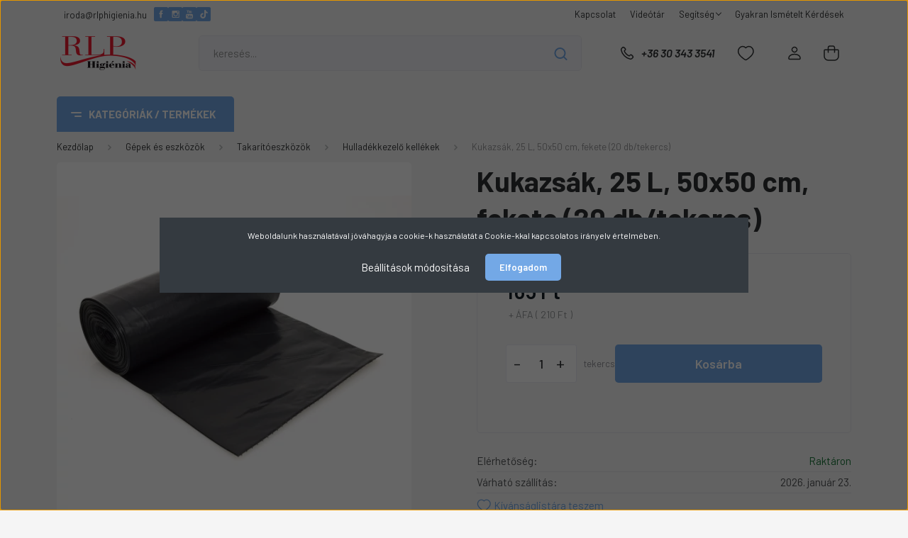

--- FILE ---
content_type: text/html; charset=UTF-8
request_url: https://rlpshop.hu/kukazsak-25-l-50x50-cm-fekete-20-dbtekercs-2548
body_size: 49038
content:
<!DOCTYPE html>
<html lang="hu" dir="ltr">
<head>
    <title>Kukazsák, 25 L, 50x50 cm, fekete (20 db/tekercs)</title>
    <meta charset="utf-8">
    <meta name="description" content="Kukazsák, 25 L, 50x50 cm, fekete (20 db/tekercs)">
    <meta name="robots" content="index, follow">
    <link rel="image_src" href="https://iparitisztitoszer.cdn.shoprenter.hu/custom/iparitisztitoszer/image/data/product/110.jpg.webp?lastmod=1681295347.1732114487">
    <meta property="og:title" content="Kukazsák, 25 L, 50x50 cm, fekete (20 db/tekercs)" />
    <meta property="og:type" content="product" />
    <meta property="og:url" content="https://rlpshop.hu/kukazsak-25-l-50x50-cm-fekete-20-dbtekercs-2548" />
    <meta property="og:image" content="https://iparitisztitoszer.cdn.shoprenter.hu/custom/iparitisztitoszer/image/cache/w1910h1000q100/product/110.jpg.webp?lastmod=1681295347.1732114487" />
    <meta property="og:description" content="Kukazsák, 25 L, 50x50 cm, fekete (20 db/tekercs)" />
    <link href="https://iparitisztitoszer.cdn.shoprenter.hu/custom/iparitisztitoszer/image/data/tartalom%20kieg%20kepek/favicon1.png?lastmod=1604842535.1732114487" rel="icon" />
    <link href="https://iparitisztitoszer.cdn.shoprenter.hu/custom/iparitisztitoszer/image/data/tartalom%20kieg%20kepek/favicon1.png?lastmod=1604842535.1732114487" rel="apple-touch-icon" />
    <base href="https://rlpshop.hu:443" />
    <meta name="google-site-verification" content="kBm_t9jQEFh1d_PxCH5BPsyza6C7TEzoui60QFs5BrQ" />

<meta name="google-site-verification" content="6GfMnpDgcsxVfzdxPwPuHNjceYTq-g-dp35EP9xMVgc" />

    <meta name="viewport" content="width=device-width, initial-scale=1, maximum-scale=1, user-scalable=0">
            <link href="https://rlpshop.hu/kukazsak-25-l-50x50-cm-fekete-20-dbtekercs-2548" rel="canonical">
    
            
                    
                <link rel="preconnect" href="https://fonts.gstatic.com" />
    <link rel="preload" as="style" href="https://fonts.googleapis.com/css2?family=Barlow:ital,wght@0,300;0,400;0,500;0,600;0,700;1,300;1,400;1,500;1,600;1,700&display=swap" />
    <link rel="stylesheet" href="https://fonts.googleapis.com/css2?family=Barlow:ital,wght@0,300;0,400;0,500;0,600;0,700;1,300;1,400;1,500;1,600;1,700&display=swap" media="print" onload="this.media='all'" />
    <noscript>
        <link rel="stylesheet" href="https://fonts.googleapis.com/css2?family=Barlow:ital,wght@0,300;0,400;0,500;0,600;0,700;1,300;1,400;1,500;1,600;1,700&display=swap" />
    </noscript>
    <link href="https://cdnjs.cloudflare.com/ajax/libs/fancybox/3.5.7/jquery.fancybox.min.css" rel="stylesheet" media="print" onload="this.media='all'"/>

            <link rel="stylesheet" href="https://iparitisztitoszer.cdn.shoprenter.hu/custom/iparitisztitoszer/catalog/view/theme/madrid_global/style/1767723329.1689691390.1732111338.1732112420.css?v=null.1732114487" media="all">
            <link rel="stylesheet" href="https://iparitisztitoszer.cdn.shoprenter.hu/custom/iparitisztitoszer/catalog/view/theme/madrid_global/stylesheet/stylesheet.css?v=1732112420" media="screen">
        <script>
        window.nonProductQuality = 100;
    </script>
    <script src="https://iparitisztitoszer.cdn.shoprenter.hu/catalog/view/javascript/jquery/jquery-1.10.2.min.js?v=1484139539"></script>

                
        
    
    <!-- Header JavaScript codes -->
            <script src="https://iparitisztitoszer.cdn.shoprenter.hu/web/compiled/js/base.js?v=1768831127"></script>
                    <script src="https://iparitisztitoszer.cdn.shoprenter.hu/web/compiled/js/countdown.js?v=1768831127"></script>
                    <script src="https://iparitisztitoszer.cdn.shoprenter.hu/web/compiled/js/productreview.js?v=1768831127"></script>
                    <script src="https://iparitisztitoszer.cdn.shoprenter.hu/web/compiled/js/before_starter2_head.js?v=1768831127"></script>
                    <script src="https://iparitisztitoszer.cdn.shoprenter.hu/web/compiled/js/before_starter2_productpage.js?v=1768831127"></script>
                    <script src="https://iparitisztitoszer.cdn.shoprenter.hu/web/compiled/js/nanobar.js?v=1768831127"></script>
                    <!-- Header jQuery onLoad scripts -->
    <script>window.countdownFormat='%D:%H:%M:%S';var BASEURL='https://rlpshop.hu';Currency={"symbol_left":"","symbol_right":" Ft","decimal_place":0,"decimal_point":",","thousand_point":".","currency":"HUF","value":1};var ShopRenter=ShopRenter||{};ShopRenter.product={"id":2548,"sku":"110","currency":"HUF","unitName":"tekercs","price":210,"name":"Kukazs\u00e1k, 25 L, 50x50 cm, fekete (20 db\/tekercs)","brand":"","currentVariant":[],"parent":{"id":2548,"sku":"110","unitName":"tekercs","price":210,"name":"Kukazs\u00e1k, 25 L, 50x50 cm, fekete (20 db\/tekercs)"}};$(document).ready(function(){});$(window).load(function(){var init_relatedproducts_Scroller=function(){$("#relatedproducts .aurora-scroll-click-mode").each(function(){var max=0;$(this).find($(".list_prouctname")).each(function(){var h=$(this).height();max=h>max?h:max;});$(this).find($(".list_prouctname")).each(function(){$(this).height(max);});});$("#relatedproducts .aurora-scroll-click-mode").auroraScroll({autoMode:"click",frameRate:60,speed:2.5,direction:-1,elementClass:"product-snapshot",pauseAfter:false,horizontal:true,visible:1,arrowsPosition:2},function(){initAurora();});}
init_relatedproducts_Scroller();});</script><script src="https://iparitisztitoszer.cdn.shoprenter.hu/web/compiled/js/vue/manifest.bundle.js?v=1768831124"></script><script>var ShopRenter=ShopRenter||{};ShopRenter.onCartUpdate=function(callable){document.addEventListener('cartChanged',callable)};ShopRenter.onItemAdd=function(callable){document.addEventListener('AddToCart',callable)};ShopRenter.onItemDelete=function(callable){document.addEventListener('deleteCart',callable)};ShopRenter.onSearchResultViewed=function(callable){document.addEventListener('AuroraSearchResultViewed',callable)};ShopRenter.onSubscribedForNewsletter=function(callable){document.addEventListener('AuroraSubscribedForNewsletter',callable)};ShopRenter.onCheckoutInitiated=function(callable){document.addEventListener('AuroraCheckoutInitiated',callable)};ShopRenter.onCheckoutShippingInfoAdded=function(callable){document.addEventListener('AuroraCheckoutShippingInfoAdded',callable)};ShopRenter.onCheckoutPaymentInfoAdded=function(callable){document.addEventListener('AuroraCheckoutPaymentInfoAdded',callable)};ShopRenter.onCheckoutOrderConfirmed=function(callable){document.addEventListener('AuroraCheckoutOrderConfirmed',callable)};ShopRenter.onCheckoutOrderPaid=function(callable){document.addEventListener('AuroraOrderPaid',callable)};ShopRenter.onCheckoutOrderPaidUnsuccessful=function(callable){document.addEventListener('AuroraOrderPaidUnsuccessful',callable)};ShopRenter.onProductPageViewed=function(callable){document.addEventListener('AuroraProductPageViewed',callable)};ShopRenter.onMarketingConsentChanged=function(callable){document.addEventListener('AuroraMarketingConsentChanged',callable)};ShopRenter.onCustomerRegistered=function(callable){document.addEventListener('AuroraCustomerRegistered',callable)};ShopRenter.onCustomerLoggedIn=function(callable){document.addEventListener('AuroraCustomerLoggedIn',callable)};ShopRenter.onCustomerUpdated=function(callable){document.addEventListener('AuroraCustomerUpdated',callable)};ShopRenter.onCartPageViewed=function(callable){document.addEventListener('AuroraCartPageViewed',callable)};ShopRenter.customer={"userId":0,"userClientIP":"3.20.240.195","userGroupId":8,"customerGroupTaxMode":"gross","customerGroupPriceMode":"net_tax_gross","email":"","phoneNumber":"","name":{"firstName":"","lastName":""}};ShopRenter.theme={"name":"madrid_global","family":"madrid","parent":""};ShopRenter.shop={"name":"iparitisztitoszer","locale":"hu","currency":{"code":"HUF","rate":1},"domain":"iparitisztitoszer.myshoprenter.hu"};ShopRenter.page={"route":"product\/product","queryString":"kukazsak-25-l-50x50-cm-fekete-20-dbtekercs-2548"};ShopRenter.formSubmit=function(form,callback){callback();};let loadedAsyncScriptCount=0;function asyncScriptLoaded(position){loadedAsyncScriptCount++;if(position==='body'){if(document.querySelectorAll('.async-script-tag').length===loadedAsyncScriptCount){if(/complete|interactive|loaded/.test(document.readyState)){document.dispatchEvent(new CustomEvent('asyncScriptsLoaded',{}));}else{document.addEventListener('DOMContentLoaded',()=>{document.dispatchEvent(new CustomEvent('asyncScriptsLoaded',{}));});}}}}</script><script type="text/javascript"async class="async-script-tag"onload="asyncScriptLoaded('header')"src="https://onsite.optimonk.com/script.js?account=191683"></script><script type="text/javascript"async class="async-script-tag"onload="asyncScriptLoaded('header')"src="https://widget.molin.ai/shop-ai.js?w=81gmgbnm"></script><script type="text/javascript"src="https://iparitisztitoszer.cdn.shoprenter.hu/web/compiled/js/vue/customerEventDispatcher.bundle.js?v=1768831124"></script>                
            
            <script>window.dataLayer=window.dataLayer||[];function gtag(){dataLayer.push(arguments)};var ShopRenter=ShopRenter||{};ShopRenter.config=ShopRenter.config||{};ShopRenter.config.googleConsentModeDefaultValue="denied";</script>                        <script type="text/javascript" src="https://iparitisztitoszer.cdn.shoprenter.hu/web/compiled/js/vue/googleConsentMode.bundle.js?v=1768831124"></script>

            <!-- Meta Pixel Code -->
<script>
!function(f,b,e,v,n,t,s)
{if(f.fbq)return;n=f.fbq=function(){n.callMethod?
n.callMethod.apply(n,arguments):n.queue.push(arguments)};
if(!f._fbq)f._fbq=n;n.push=n;n.loaded=!0;n.version='2.0';
n.queue=[];t=b.createElement(e);t.async=!0;
t.src=v;s=b.getElementsByTagName(e)[0];
s.parentNode.insertBefore(t,s)}(window, document,'script',
'https://connect.facebook.net/en_US/fbevents.js');
fbq('consent', 'revoke');
fbq('init', '1668685333818150');
fbq('track', 'PageView');
document.addEventListener('AuroraProductPageViewed', function(auroraEvent) {
                    fbq('track', 'ViewContent', {
                        content_type: 'product',
                        content_ids: [auroraEvent.detail.product.id.toString()],
                        value: parseFloat(auroraEvent.detail.product.grossUnitPrice),
                        currency: auroraEvent.detail.product.currency
                    }, {
                        eventID: auroraEvent.detail.event.id
                    });
                });
document.addEventListener('AuroraAddedToCart', function(auroraEvent) {
    var fbpId = [];
    var fbpValue = 0;
    var fbpCurrency = '';

    auroraEvent.detail.products.forEach(function(item) {
        fbpValue += parseFloat(item.grossUnitPrice) * item.quantity;
        fbpId.push(item.id);
        fbpCurrency = item.currency;
    });


    fbq('track', 'AddToCart', {
        content_ids: fbpId,
        content_type: 'product',
        value: fbpValue,
        currency: fbpCurrency
    }, {
        eventID: auroraEvent.detail.event.id
    });
})
window.addEventListener('AuroraMarketingCookie.Changed', function(event) {
            let consentStatus = event.detail.isAccepted ? 'grant' : 'revoke';
            if (typeof fbq === 'function') {
                fbq('consent', consentStatus);
            }
        });
</script>
<noscript><img height="1" width="1" style="display:none"
src="https://www.facebook.com/tr?id=1668685333818150&ev=PageView&noscript=1"
/></noscript>
<!-- End Meta Pixel Code -->

            <!-- Google Tag Manager -->
<script>(function(w,d,s,l,i){w[l]=w[l]||[];w[l].push({'gtm.start':
new Date().getTime(),event:'gtm.js'});var f=d.getElementsByTagName(s)[0],
j=d.createElement(s),dl=l!='dataLayer'?'&l='+l:'';j.async=true;j.src=
'https://www.googletagmanager.com/gtm.js?id='+i+dl;f.parentNode.insertBefore(j,f);
})(window,document,'script','dataLayer','GTM-MT3CWNX');</script>
<!-- End Google Tag Manager -->
            <!-- Global site tag (gtag.js) - Google Ads: 667175199 -->
<script async src="https://www.googletagmanager.com/gtag/js?id=AW-667175199"></script>
<script>
  window.dataLayer = window.dataLayer || [];
  function gtag(){dataLayer.push(arguments);}
  gtag('js', new Date());

  gtag('config', 'AW-667175199');
</script>


            
                <!--Global site tag(gtag.js)--><script async src="https://www.googletagmanager.com/gtag/js?id=G-P1EWLNSHKH"></script><script>window.dataLayer=window.dataLayer||[];function gtag(){dataLayer.push(arguments);}
gtag('js',new Date());gtag('config','G-P1EWLNSHKH');</script>                                <script type="text/javascript" src="https://iparitisztitoszer.cdn.shoprenter.hu/web/compiled/js/vue/GA4EventSender.bundle.js?v=1768831124"></script>

    
    
</head>

    
<body id="body" class="page-body one-pic-element product-page-body show-quantity-in-module show-quantity-in-category madrid_global-body desktop-device-body vertical-category-menu " role="document">
<script>ShopRenter.theme.breakpoints={'xs':0,'sm':576,'md':768,'lg':992,'xl':1200,'xxl':1400}</script><!--Google Tag Manager(noscript)--><noscript><iframe src="https://www.googletagmanager.com/ns.html?id=GTM-MT3CWNX"
height="0"width="0"style="display:none;visibility:hidden"></iframe></noscript><!--End Google Tag Manager(noscript)-->
                    

<!-- cached --><div class="Fixed nanobar bg-dark js-nanobar-first-login">
    <div class="container nanobar-container">
        <div class="row flex-column flex-sm-row">
            <div class="col-12 col-sm-6 col-lg-8 nanobar-text-cookies align-self-center text-sm-left">
                Weboldalunk használatával jóváhagyja a cookie-k használatát a Cookie-kkal kapcsolatos irányelv értelmében.
            </div>
            <div class="col-12 col-sm-6 col-lg-4 nanobar-buttons m-sm-0 text-center text-sm-right">
                <a href="#" class="btn btn-link nanobar-settings-button js-nanobar-settings-button">
                    Beállítások módosítása
                </a>
                <a href="#" class="btn btn-primary nanobar-btn js-nanobar-close-cookies" data-button-save-text="Beállítások mentése">
                    Elfogadom
                </a>
            </div>
        </div>
        <div class="nanobar-cookies js-nanobar-cookies flex-column flex-sm-row text-left pt-3 mt-3" style="display: none;">
            <div class="form-check pt-2 pb-2 pr-2 mb-0">
                <input class="form-check-input" type="checkbox" name="required_cookies" disabled checked />
                <label class="form-check-label">
                    Szükséges cookie-k
                    <div class="cookies-help-text text-muted">
                        Ezek a cookie-k segítenek abban, hogy a webáruház használható és működőképes legyen.
                    </div>
                </label>
            </div>
            <div class="form-check pt-2 pb-2 pr-2 mb-0">
                <input class="form-check-input js-nanobar-marketing-cookies" type="checkbox" name="marketing_cookies"
                         checked />
                <label class="form-check-label">
                    Marketing cookie-k
                    <div class="cookies-help-text text-muted">
                        Ezek a cookie-k segítenek abban, hogy az Ön érdeklődési körének megfelelő reklámokat és termékeket jelenítsünk meg a webáruházban.
                    </div>
                </label>
            </div>
        </div>
    </div>
</div>

<script>
    (function ($) {
        $(document).ready(function () {
            new AuroraNanobar.FirstLogNanobarCheckbox(jQuery('.js-nanobar-first-login'), 'modal');
        });
    })(jQuery);
</script>
<!-- /cached -->
<!-- cached --><div class="Fixed nanobar bg-dark js-nanobar-free-shipping">
    <div class="container nanobar-container">
        <button type="button" class="close js-nanobar-close" aria-label="Close">
            <span aria-hidden="true">&times;</span>
        </button>
        <div class="nanobar-text px-3"></div>
    </div>
</div>

<script>$(document).ready(function(){document.nanobarInstance=new AuroraNanobar.FreeShippingNanobar($('.js-nanobar-free-shipping'),'modal','0','','1');});</script><!-- /cached -->
                <!-- page-wrap -->

                <div class="page-wrap">
                                                

    <header class="sticky-head">
		<div id="section-custom_menu" class="section-wrapper ">
    
    <style>
.menu-1:after {
    content: "";
    position: absolute;
    width: 100%;
    height: 100%;
    top: 0;
    left: 0;
    background: linear-gradient(165deg, rgba(115,168,230,1) 23%, rgba(115,168,230,0.5298494397759104) 100%);
    z-index: -1;
}
	#cat_292 .menu-1 {
		background-image: url('https://iparitisztitoszer.cdn.shoprenter.hu/custom/iparitisztitoszer/image/data/custom_menu/background/akciokegyedilenyilo.jpg.webp?v=null.1732114487');
	}
	
	#cat_157 .menu-1 {
		background-image: url('https://iparitisztitoszer.cdn.shoprenter.hu/custom/iparitisztitoszer/image/data/custom_menu/background/tisztitoszerekegyedilenyilo.jpg.webp?v=null.1732114487');
	}
	
	#cat_162 .menu-1 {
		background-image: url('https://iparitisztitoszer.cdn.shoprenter.hu/custom/iparitisztitoszer/image/data/custom_menu/background/fertotlenitoszerekegyedilenyilo.jpg.webp?v=null.1732114487');
	}
	
	#cat_174 .menu-1 {
		background-image: url('https://iparitisztitoszer.cdn.shoprenter.hu/custom/iparitisztitoszer/image/data/custom_menu/background/higieniaitermekegyedilenyilo.jpg.webp?v=null.1732114487');
	}
	
	#cat_264 .menu-1 {
		background-image: url('https://iparitisztitoszer.cdn.shoprenter.hu/custom/iparitisztitoszer/image/data/custom_menu/background/munkavedelemegyedilenyilo.jpg.webp?v=null.1732114487');
	}
	
	#cat_263 .menu-1 {
		background-image: url('https://iparitisztitoszer.cdn.shoprenter.hu/custom/iparitisztitoszer/image/data/custom_menu/background/gepekeseszkozokegyedilenyilo.jpg.webp?v=null.1732114487');
	}
	
	#cat_282 .menu-1 {
		background-image: url('https://iparitisztitoszer.cdn.shoprenter.hu/custom/iparitisztitoszer/image/data/custom_menu/background/szallodaesetteremegyedilenyilo.jpg.webp?v=null.1732114487');
	}
	
	#cat_290 .menu-1 {
		background-image: url('https://iparitisztitoszer.cdn.shoprenter.hu/custom/iparitisztitoszer/image/data/custom_menu/background/legterillatositasegyedilenyilo.jpg.webp?v=null.1732114487');
	}
	
	#cat_315 .menu-1 {
		background-image: url('https://iparitisztitoszer.cdn.shoprenter.hu/custom/iparitisztitoszer/image/data/custom_menu/background/viledaegyedilenyilo.jpg.webp?v=null.1732114487');
	}
	
	#cat_330 .menu-1 {
		background-image: url('https://iparitisztitoszer.cdn.shoprenter.hu/custom/iparitisztitoszer/image/data/custom_menu/background/kiehlegyedilenyilo.jpg.webp?v=null.1732114487');
	}
	
	#cat_370 .menu-1 {
		background-image: url('https://iparitisztitoszer.cdn.shoprenter.hu/custom/iparitisztitoszer/image/data/custom_menu/background/torkegyedilenyilo.jpg.webp?v=null.1732114487');
	}
	
	#cat_372 .menu-1 {
		background-image: url('https://iparitisztitoszer.cdn.shoprenter.hu/custom/iparitisztitoszer/image/data/custom_menu/background/rlpsajatmarkasegyedilenyilo.jpg.webp?v=null.1732114487');
	}
	
	#cat_308 .menu-1 {
		background-image: url('https://iparitisztitoszer.cdn.shoprenter.hu/custom/iparitisztitoszer/image/data/custom_menu/background/ajanlatunkegedilenyilo.jpg.webp?v=null.1732114487');
	}
	
</style>
</div>
        <div class="sticky-head-inner">
                    <div class="header-top-line">
                <div class="container d-flex justify-content-between">
					<div id="section-header_contact" class="section-wrapper ">
    
    <div class="module content-module section-module section-contact shoprenter-section">
    <div class="module-body section-module-body">
        <div class="header-contact-wrapper-box d-flex align-items-center">
            
                        <p class="header-contact-line footer-contact-mail">
                <a href="mailto:iroda@rlphigienia.hu">iroda@rlphigienia.hu</a>
            </p>
            
                        <div class="header-social-links ">
                                    <a href="https://www.facebook.com/rlphigienia"  target="_blank" title="Facebook">
                    <svg width="30" height="30" viewBox="0 0 30 30" fill="none" xmlns="http://www.w3.org/2000/svg">
<path fill-rule="evenodd" clip-rule="evenodd" d="M12.8825 21.474C12.8825 22.4052 13.6373 23.16 14.5685 23.16V23.16C15.4997 23.16 16.2545 22.4052 16.2545 21.474V16.1832C16.2545 15.5292 16.7847 14.999 17.4387 14.999V14.999C18.0444 14.999 18.5524 14.5419 18.6163 13.9396L18.6608 13.519C18.7363 12.8072 18.1783 12.187 17.4625 12.187V12.187C16.7958 12.187 16.2558 11.6457 16.2575 10.979L16.258 10.779C16.258 10.046 16.328 9.6525 17.38 9.6525V9.6525C18.1565 9.6525 18.786 9.02289 18.786 8.24638V8.24638C18.786 7.46972 18.1564 6.84 17.3797 6.84H16.536C13.8335 6.84 12.8825 8.2045 12.8825 10.4985V11.3447C12.8825 11.8099 12.5054 12.187 12.0402 12.187V12.187C11.5751 12.187 11.198 12.5641 11.198 13.0293V14.1573C11.198 14.6224 11.5751 14.9995 12.0402 14.9995V14.9995C12.5054 14.9995 12.8825 15.3766 12.8825 15.8418V21.474ZM0 3C0 1.34315 1.34315 0 3 0H27C28.6569 0 30 1.34315 30 3V27C30 28.6569 28.6569 30 27 30H3C1.34315 30 0 28.6569 0 27V3Z" fill="currentColor"/>
</svg>

                    </a>
                
                                    <a href="https://www.instagram.com/rlp_higienia/" target="_blank" title="Instagram">
                        <svg width="30" height="30" viewBox="0 0 30 30" fill="none" xmlns="http://www.w3.org/2000/svg">
<path fill-rule="evenodd" clip-rule="evenodd" d="M20.634 11.289C20.6348 11.289 20.6355 11.2883 20.6355 11.2875V11.2875C20.6355 11.2867 20.6362 11.286 20.637 11.286C20.8875 11.286 21.1385 11.291 21.3895 11.285C21.7125 11.277 21.9755 11 21.9755 10.6765C21.9755 10.195 21.9755 9.713 21.9755 9.2315C21.9755 8.886 21.702 8.6115 21.3575 8.611C20.877 8.611 20.3965 8.6105 19.916 8.611C19.572 8.6115 19.298 8.887 19.298 9.2325C19.2975 9.71 19.296 10.1875 19.2995 10.665C19.3 10.7365 19.3135 10.8105 19.336 10.878C19.4225 11.132 19.6555 11.288 19.9405 11.2895C20.1715 11.2895 20.403 11.289 20.634 11.289ZM16 11.9085C14.308 11.9075 12.9325 13.269 12.909 14.953C12.8845 16.683 14.269 18.0535 15.929 18.089C17.656 18.126 19.053 16.746 19.0895 15.0675C19.127 13.3375 17.731 11.9075 16 11.9085ZM10.064 13.558C10.0414 13.558 10.023 13.5764 10.023 13.599V13.599C10.023 15.8565 10.0225 18.114 10.023 20.3715C10.023 20.696 10.304 20.9755 10.629 20.9755C14.209 20.976 17.7885 20.976 21.3685 20.9755C21.6965 20.9755 21.976 20.697 21.976 20.3695C21.9765 18.115 21.976 15.8595 21.976 13.6055V13.6055C21.976 13.5795 21.955 13.5585 21.929 13.5585H21.3592C20.943 13.5585 20.647 13.9642 20.7014 14.3768C20.7531 14.7687 20.7553 15.1649 20.708 15.5655C20.6275 16.247 20.4075 16.881 20.05 17.467C19.6925 18.053 19.228 18.5395 18.6605 18.926C17.1885 19.929 15.25 20.017 13.6875 19.14C12.898 18.6975 12.278 18.08 11.845 17.2835C11.3363 16.347 11.165 15.3735 11.3012 14.369C11.357 13.9578 11.0603 13.558 10.6453 13.558C10.4521 13.558 10.2586 13.558 10.064 13.558ZM21.8614 22.6275C22.0219 22.6275 22.1831 22.62 22.34 22.586V22.586C22.963 22.4535 23.472 21.934 23.594 21.3075V21.3075C23.6188 21.1718 23.6275 21.0337 23.6275 20.8958V9.10013C23.6275 8.96492 23.62 8.82938 23.595 8.6965V8.6965C23.461 8.013 22.897 7.4825 22.205 7.3875V7.3875C22.148 7.38062 22.0911 7.3725 22.0337 7.3725H10.1046C9.95552 7.3725 9.80539 7.37941 9.66 7.4125V7.4125C8.984 7.5665 8.484 8.1105 8.3875 8.7955V8.7955C8.37948 8.85267 8.373 8.91 8.373 8.96772V20.8836C8.373 21.0409 8.38065 21.1991 8.4155 21.3525V21.3525C8.565 22.0135 9.129 22.526 9.8005 22.6125C9.8325 22.6165 9.8655 22.623 9.898 22.6275H21.8614ZM0 3C0 1.34315 1.34315 0 3 0H27C28.6569 0 30 1.34315 30 3V27C30 28.6569 28.6569 30 27 30H3C1.34315 30 0 28.6569 0 27V3Z" fill="currentColor"/></svg>
                    </a>
                
                
                
                                    <a href="https://www.youtube.com/channel/UC48h68E5A5NGh0JTI3VtuZg" target="_blank" title="Youtube">
                        <svg width="30" height="30" viewBox="0 0 30 30" fill="none" xmlns="http://www.w3.org/2000/svg">
<path fill-rule="evenodd" clip-rule="evenodd" d="M19.7635 18.67C19.6245 18.67 19.5245 18.709 19.4635 18.792C19.403 18.87 19.3735 19.004 19.3735 19.19V19.2523C19.3735 19.4653 19.5462 19.638 19.7593 19.638V19.638C19.9723 19.638 20.145 19.4653 20.145 19.2523V19.19C20.145 19.004 20.114 18.87 20.0525 18.792C19.9945 18.709 19.896 18.67 19.7635 18.67ZM16.7545 18.6545C16.8715 18.6545 16.963 18.6925 17.0265 18.7695C17.088 18.8465 17.119 18.961 17.119 19.1105V21.4025C17.119 21.5455 17.0925 21.646 17.0425 21.708C16.9925 21.7715 16.9145 21.8025 16.8075 21.8025C16.7335 21.8025 16.664 21.786 16.597 21.7545V21.7545C16.4449 21.6847 16.3895 21.5041 16.3895 21.3368V19.0589C16.3895 18.9138 16.4386 18.7598 16.5695 18.697V18.697C16.63 18.6675 16.6915 18.6545 16.7545 18.6545ZM19.374 20.329V21.165C19.374 21.399 19.4025 21.561 19.459 21.652C19.518 21.7425 19.6155 21.7865 19.755 21.7865C19.8995 21.7865 20.0005 21.7485 20.058 21.672C20.115 21.5955 20.1455 21.4275 20.1455 21.1655V21.1655C20.1455 21.0537 20.2362 20.963 20.348 20.963H20.815C20.9409 20.963 21.043 21.0651 21.043 21.191V21.191C21.043 21.6465 20.9345 21.989 20.7145 22.2205C20.497 22.45 20.17 22.564 19.7355 22.564C19.345 22.564 19.0365 22.443 18.812 22.1985C18.588 21.9555 18.474 21.62 18.474 21.1915V19.1985C18.474 18.8145 18.5985 18.4995 18.845 18.2575C19.0915 18.015 19.409 17.894 19.8005 17.894C20.2 17.894 20.507 18.0065 20.722 18.231C20.9365 18.455 21.043 18.7775 21.043 19.1985V19.496C21.043 19.9569 20.6694 20.3305 20.2085 20.3305H19.3755C19.3747 20.3305 19.374 20.3298 19.374 20.329V20.329ZM17.8115 22.2475C17.676 22.4155 17.477 22.498 17.218 22.498C17.0465 22.498 16.895 22.467 16.762 22.402C16.6946 22.3695 16.6292 22.3281 16.5663 22.2776C16.5004 22.2246 16.389 22.2673 16.389 22.3518V22.3518C16.389 22.4016 16.3486 22.442 16.2988 22.442H15.948C15.7044 22.442 15.507 22.2446 15.507 22.001V16.867C15.507 16.6234 15.7044 16.426 15.948 16.426V16.426C16.1916 16.426 16.389 16.6234 16.389 16.867V17.876C16.389 18.0454 16.6132 18.1342 16.763 18.055V18.055C16.8965 17.984 17.03 17.9495 17.1655 17.9495C17.4425 17.9495 17.653 18.044 17.798 18.232C17.945 18.4215 18.017 18.6985 18.017 19.062V21.525C18.017 21.839 17.9485 22.0795 17.8115 22.2475ZM14.1144 22.4419C14.0396 22.442 13.979 22.3814 13.979 22.3066V22.3066C13.979 22.1826 13.8212 22.1198 13.7248 22.1979C13.6431 22.264 13.5599 22.3198 13.4745 22.365C13.3 22.4605 13.1315 22.506 12.9675 22.506C12.765 22.506 12.615 22.4415 12.511 22.308C12.4105 22.175 12.3585 21.979 12.3585 21.7135V18.4385C12.3585 18.1977 12.5537 18.0025 12.7945 18.0025V18.0025C13.0353 18.0025 13.2305 18.1977 13.2305 18.4385V21.407C13.2305 21.5125 13.249 21.588 13.284 21.6355C13.3225 21.683 13.382 21.706 13.463 21.706C13.527 21.706 13.609 21.675 13.707 21.612V21.612C13.9039 21.4871 13.978 21.2461 13.978 21.0129V18.4385C13.978 18.1977 14.1732 18.0025 14.414 18.0025V18.0025C14.6548 18.0025 14.85 18.1977 14.85 18.4385V22.0062C14.85 22.2467 14.6552 22.4416 14.4148 22.4417L14.1144 22.4419ZM11.4665 17.3C11.1857 17.3 10.958 17.5277 10.958 17.8085V21.95C10.958 22.2217 10.7377 22.442 10.466 22.442V22.442C10.1943 22.442 9.974 22.2217 9.974 21.95V17.8085C9.974 17.5277 9.74634 17.3 9.4655 17.3H9.394C9.15265 17.3 8.957 17.1043 8.957 16.863V16.863C8.957 16.6217 9.15265 16.426 9.394 16.426H11.538C11.7793 16.426 11.975 16.6217 11.975 16.863V16.863C11.975 17.1043 11.7793 17.3 11.538 17.3H11.4665ZM14.997 14.489C14.997 14.4885 21.037 14.498 21.754 15.214C22.4688 15.9268 22.4814 19.4246 22.4815 19.4906C22.4815 19.4923 22.4815 19.4904 22.4815 19.4921C22.4814 19.5463 22.4699 23.0556 21.754 23.7695C21.0469 24.4746 15.1635 24.4994 15.0005 24.5C14.9953 24.5 14.9987 24.5 14.9935 24.5C14.8305 24.4994 8.94754 24.4746 8.239 23.769C7.52 23.0515 7.5185 19.518 7.5185 19.491C7.5185 19.4705 7.5205 15.931 8.239 15.2135C8.958 14.498 14.997 14.4885 14.997 14.489ZM19.7599 12.136C19.76 12.4074 19.5399 12.6275 19.2685 12.6275H18.9269C18.8441 12.6275 18.777 12.5604 18.777 12.4776V12.4776C18.777 12.3403 18.6018 12.2702 18.4945 12.3559C18.4024 12.4295 18.3082 12.4917 18.212 12.542C18.016 12.646 17.8265 12.698 17.642 12.698C17.413 12.698 17.2435 12.625 17.1285 12.4795C17.014 12.334 16.956 12.116 16.956 11.824V8.2285C16.956 7.9576 17.1756 7.738 17.4465 7.738V7.738C17.7174 7.738 17.937 7.9576 17.937 8.2285V11.4865C17.937 11.602 17.9595 11.686 18.0005 11.7375C18.0405 11.7895 18.1085 11.8155 18.2 11.8155C18.2715 11.8155 18.3635 11.781 18.474 11.7125V11.7125C18.6948 11.575 18.7765 11.3063 18.7765 11.0462V8.22953C18.7765 7.95806 18.9966 7.738 19.268 7.738V7.738C19.5395 7.738 19.7595 7.95803 19.7596 8.22947L19.7599 12.136ZM14.4235 11.794C14.493 11.8675 14.593 11.9035 14.7235 11.9035C14.8565 11.9035 14.9615 11.866 15.0405 11.792C15.119 11.716 15.158 11.613 15.158 11.483V8.8195C15.158 8.7125 15.118 8.626 15.0375 8.56C14.9575 8.4945 14.8525 8.462 14.7235 8.462C14.603 8.462 14.506 8.4945 14.4305 8.56C14.3565 8.626 14.318 8.7125 14.318 8.8195V11.483C14.318 11.6165 14.354 11.7195 14.4235 11.794ZM13.704 7.9515C13.968 7.727 14.3245 7.6145 14.77 7.6145C15.176 7.6145 15.51 7.733 15.7705 7.97C16.029 8.2065 16.159 8.5115 16.159 8.884V11.4095C16.159 11.8275 16.0315 12.155 15.778 12.3935C15.5215 12.6315 15.172 12.7505 14.725 12.7505C14.296 12.7505 13.9515 12.6275 13.693 12.3825C13.4365 12.1365 13.307 11.806 13.307 11.3905V8.8565C13.3065 8.477 13.4385 8.1755 13.704 7.9515ZM10.7349 6.38325C10.6736 6.15704 10.4683 6 10.2339 6V6C9.88039 6 9.63026 6.34565 9.74078 6.68145L10.7201 9.65683C10.7952 9.88515 10.8335 10.124 10.8335 10.3644V12.0742C10.8335 12.3798 11.0812 12.6275 11.3867 12.6275V12.6275C11.6923 12.6275 11.94 12.3798 11.94 12.0743V10.2601C11.94 10.0067 11.9807 9.75489 12.0605 9.51436L12.9997 6.68477C13.1116 6.3477 12.8606 6 12.5055 6V6C12.268 6 12.0606 6.16072 12.0013 6.39072L11.4277 8.61513C11.4226 8.63507 11.4046 8.649 11.384 8.649V8.649C11.3636 8.649 11.3458 8.63535 11.3405 8.61568L10.7349 6.38325ZM0 3C0 1.34315 1.34315 0 3 0H27C28.6569 0 30 1.34315 30 3V27C30 28.6569 28.6569 30 27 30H3C1.34315 30 0 28.6569 0 27V3Z" fill="currentColor"/>
</svg>

                    </a>
                
                
                                    <a href="https://www.tiktok.com/@rlphigienia" target="_blank" title="Tiktok">
                        <svg width="30" height="30" viewBox="0 0 30 30" fill="none" xmlns="http://www.w3.org/2000/svg">
                            <path fill-rule="evenodd" clip-rule="evenodd" d="M27 0C28.6569 0 30 1.34315 30 3V27C30 28.6569 28.6569 30 27 30H3C1.34315 30 0 28.6569 0 27V3C0 1.34315 1.34315 0 3 0H27ZM21.4309 9.64332C21.5466 9.71794 21.666 9.78677 21.7886 9.84956C21.9284 9.91856 22.0675 9.97916 22.2041 10.032C22.9937 10.3373 23.75 11.0609 23.75 11.9076C23.75 12.717 23.0724 13.3742 22.2763 13.228C22.1276 13.2007 21.9803 13.1691 21.8413 13.1325C20.7438 12.8417 20.0279 12.4001 19.9835 12.3723L19.9813 12.3709C19.7436 12.2152 19.4392 12.3781 19.4392 12.6623V18.3598C19.4392 18.7122 19.345 19.5942 19.0626 20.3295C18.8191 20.9481 18.4727 21.5219 18.0378 22.0269L17.9952 22.0766C17.8708 22.221 17.1966 22.9649 16.0961 23.4813C15.0763 23.96 14.169 23.9862 13.8087 23.9966C13.7794 23.9975 13.7536 23.9982 13.7318 23.9991L13.7316 23.9991C13.7264 23.9993 12.0543 24.0643 10.5459 23.0491L10.5452 23.0486L10.5409 23.0443C10.5398 23.0432 10.538 23.044 10.538 23.0456C10.538 23.047 10.5364 23.0478 10.5352 23.047C10.0255 22.6943 9.57096 22.2693 9.1861 21.7856C8.71053 21.1847 8.41773 20.4726 8.3401 20.2583C8.33923 20.2559 8.33886 20.2536 8.33886 20.251C8.33886 20.2504 8.33883 20.2497 8.33877 20.249C8.33863 20.2474 8.33829 20.2457 8.33774 20.2441C8.21692 19.8855 7.96609 19.0254 8.00383 18.1951C8.06402 16.7278 8.56108 15.8238 8.69282 15.5988C9.03902 14.9818 9.49125 14.4294 10.0292 13.9665C10.6431 13.4567 11.357 13.0785 12.1258 12.8557C12.4994 12.7475 12.8819 12.6771 13.2677 12.6449C13.9689 12.5865 14.4956 13.1995 14.4948 13.9032L14.4935 14.9959C14.493 15.403 14.0891 15.6921 13.682 15.6925C12.2279 15.6925 11.0494 16.867 11.0494 18.3174C11.0494 19.7678 12.2279 20.9423 13.682 20.9423C14.1347 20.9428 14.5798 20.8265 14.9733 20.6048C15.3508 20.3923 15.6699 20.0912 15.9024 19.7279C16.1349 19.3646 16.2737 18.9503 16.3066 18.5214C16.3066 18.5169 16.3071 18.5124 16.3077 18.508C16.3085 18.5012 16.3085 18.4945 16.3085 18.488V18.488C16.3096 18.467 16.3115 18.449 16.3115 18.4295C16.3183 18.2728 16.3183 18.1141 16.3183 17.9537V8C16.3183 6.89543 17.2138 6 18.3183 6H19.4392C19.4343 6 19.4019 6.29542 19.4802 6.7522C19.4803 6.75317 19.4796 6.75409 19.4786 6.75409C19.4776 6.75409 19.4769 6.75495 19.477 6.75593C19.5716 7.30744 19.8277 8.09438 20.5121 8.87011C20.786 9.1634 21.0944 9.423 21.4309 9.64332Z" fill="currentColor"/>
                        </svg>
                    </a>
                
            </div>
                    </div>
    </div>
</div>

<style>
    .header-social-links  {
        display: flex;
        gap: 5px;
    }
	
	.header-contact-wrapper-box .header-social-links a {
		padding: 0;
	}
	.header-contact-wrapper-box .header-social-links a svg {
		max-width: 20px;
		color: var(--global-color);
	}
    .header-contact-line {
        margin-bottom: 0;
    }
	
	 .header-contact-line:hover a{
        color: var(--global-color);
    }

</style>

</div>
                    <div class="header-top d-flex justify-content-end">
                        <!-- cached -->
    <ul class="nav headermenu-list">
                    <li class="nav-item">
                <a href="https://rlpshop.hu/index.php?route=information/contact"
                   target="_self"
                   class="nav-link "
                    title="Kapcsolat"
                >
                    Kapcsolat
                </a>
                            </li>
                    <li class="nav-item">
                <a href="https://rlpshop.hu/videotar-73"
                   target="_self"
                   class="nav-link "
                    title="Videótár"
                >
                    Videótár
                </a>
                            </li>
                    <li class="nav-item dropdown">
                <a href="https://rlpshop.hu/segitseg-35"
                   target="_self"
                   class="nav-link  dropdown-toggle"
                    title="Segítség"
                >
                    Segítség
                </a>
                                    <ul class="dropdown-hover-menu">
                                                    <li class="dropdown-item">
                                <a href="https://rlpshop.hu/fizetes-szallitas-34" title="Fizetés, szállítás" target="_self">
                                    Fizetés, szállítás
                                </a>
                            </li>
                                                    <li class="dropdown-item">
                                <a href="https://rlpshop.hu/garancia-37" title="Garancia" target="_self">
                                    Garancia
                                </a>
                            </li>
                                            </ul>
                            </li>
                    <li class="nav-item">
                <a href="https://rlpshop.hu/gyakran-ismetelt-kerdesek-36"
                   target="_self"
                   class="nav-link "
                    title="Gyakran Ismételt Kérdések"
                >
                    Gyakran Ismételt Kérdések
                </a>
                            </li>
            </ul>
    <!-- /cached -->
                        
                        
                    </div>
                </div>
            </div>
            <div class="header-middle-line ">
                <div class="container">
                    <div class="header-middle">
                        <nav class="navbar navbar-expand-lg">
                            <button id="js-hamburger-icon" class="d-flex d-lg-none" title="Menü">
                                <div class="hamburger-icon position-relative">
                                    <div class="hamburger-icon-line position-absolute line-1"></div>
                                    <div class="hamburger-icon-line position-absolute line-3"></div>
                                </div>
                            </button>
                                                            <!-- cached -->
    <a class="navbar-brand" href="/"><img style="border: 0; max-width: 228px;" src="https://iparitisztitoszer.cdn.shoprenter.hu/custom/iparitisztitoszer/image/cache/w228h100m00/tartalom%20kieg%20kepek/rlplogo-Photoroom.png?v=1732114089" title="RLP Higiénia" alt="RLP Higiénia" /></a>
<!-- /cached -->
                                
<div class="dropdown search-module d-flex">
    <div class="input-group">
        <input class="form-control disableAutocomplete" type="text" placeholder="keresés..." value=""
               id="filter_keyword" 
               onclick="this.value=(this.value==this.defaultValue)?'':this.value;"/>
        <div class="input-group-append">
            <button title="Keresés" class="btn btn-link" onclick="moduleSearch();">
                <svg width="19" height="18" viewBox="0 0 19 18" fill="none" xmlns="http://www.w3.org/2000/svg">
    <path d="M17.4492 17L13.4492 13M8.47698 15.0555C4.59557 15.0555 1.44922 11.9092 1.44922 8.02776C1.44922 4.14635 4.59557 1 8.47698 1C12.3584 1 15.5047 4.14635 15.5047 8.02776C15.5047 11.9092 12.3584 15.0555 8.47698 15.0555Z" stroke="currentColor" stroke-width="2" stroke-linecap="round" stroke-linejoin="round"/>
</svg>

            </button>
        </div>
    </div>

    <input type="hidden" id="filter_description" value="0"/>
    <input type="hidden" id="search_shopname" value="iparitisztitoszer"/>
    <div id="results" class="dropdown-menu search-results p-0"></div>
</div>



                                                                                    <a class="nav-link header-phone-box header-middle-right-link d-none d-lg-flex" href="tel:+36 30 343 3541">
                                <svg width="24" height="24" viewBox="0 0 24 24" fill="none" xmlns="http://www.w3.org/2000/svg">
    <path fill-rule="evenodd" clip-rule="evenodd" d="M10.8561 13.1444C9.68615 11.9744 8.80415 10.6644 8.21815 9.33536C8.09415 9.05436 8.16715 8.72536 8.38415 8.50836L9.20315 7.69036C9.87415 7.01936 9.87415 6.07036 9.28815 5.48436L8.11415 4.31036C7.33315 3.52936 6.06715 3.52936 5.28615 4.31036L4.63415 4.96236C3.89315 5.70336 3.58415 6.77236 3.78415 7.83236C4.27815 10.4454 5.79615 13.3064 8.24515 15.7554C10.6941 18.2044 13.5551 19.7224 16.1681 20.2164C17.2281 20.4164 18.2971 20.1074 19.0381 19.3664L19.6891 18.7154C20.4701 17.9344 20.4701 16.6684 19.6891 15.8874L18.5161 14.7144C17.9301 14.1284 16.9801 14.1284 16.3951 14.7144L15.4921 15.6184C15.2751 15.8354 14.9461 15.9084 14.6651 15.7844C13.3361 15.1974 12.0261 14.3144 10.8561 13.1444Z" stroke="currentColor" stroke-width="1.5" stroke-linecap="round" stroke-linejoin="round"/>
</svg>

                                +36 30 343 3541
                            </a>
                                                                                    <div id="js-wishlist-module-wrapper">
                                <hx:include src="/_fragment?_path=_format%3Dhtml%26_locale%3Den%26_controller%3Dmodule%252Fwishlist&amp;_hash=AGmUr87cxZW6YJgKKa6i7b4yMLlt7bQuEA2IXzdnXsc%3D"></hx:include>
                            </div>
                                                        <!-- cached -->
    <ul class="nav login-list">
                    <li class="nav-item">
                <a class="nav-link header-middle-right-link" href="index.php?route=account/login" title="Belépés / Regisztráció">
                    <span class="header-user-icon">
                        <svg width="18" height="20" viewBox="0 0 18 20" fill="none" xmlns="http://www.w3.org/2000/svg">
    <path fill-rule="evenodd" clip-rule="evenodd" d="M11.4749 2.52513C12.8417 3.89197 12.8417 6.10804 11.4749 7.47488C10.1081 8.84172 7.89199 8.84172 6.52515 7.47488C5.15831 6.10804 5.15831 3.89197 6.52515 2.52513C7.89199 1.15829 10.1081 1.15829 11.4749 2.52513Z" stroke="currentColor" stroke-width="1.5" stroke-linecap="round" stroke-linejoin="round"/>
    <path fill-rule="evenodd" clip-rule="evenodd" d="M1 16.5V17.5C1 18.052 1.448 18.5 2 18.5H16C16.552 18.5 17 18.052 17 17.5V16.5C17 13.474 13.048 11.508 9 11.508C4.952 11.508 1 13.474 1 16.5Z" stroke="currentColor" stroke-width="1.5" stroke-linecap="round" stroke-linejoin="round"/>
</svg>

                    </span>
                </a>
            </li>
            </ul>
<!-- /cached -->
                            <div id="header-cart-wrapper">
                                <div id="js-cart">
                                    <hx:include src="/_fragment?_path=_format%3Dhtml%26_locale%3Den%26_controller%3Dmodule%252Fcart&amp;_hash=UEABgfPeG%2F%2FOzrciQ2%2B4f2rbctb7%2BjpqUexC9zEz1HQ%3D"></hx:include>
                                </div>
                            </div>
                        </nav>
                    </div>
                </div>
            </div>
            <div class="header-bottom-line d-none d-lg-block">
                <div class="container">
                    


                    
            <div id="module_category_wrapper" class="module-category-wrapper">
        <div id="category" class="module content-module header-position category-module" >
                    <div class="module-head">
                            <span class="category-menu-hamburger-icon"></span>
                        <div class="module-head-title">Kategóriák / Termékek</div>
        </div>
            <div class="module-body">
                    <div id="category-nav">
        

    <ul class="nav nav-pills category category-menu sf-menu sf-horizontal cached">
        <li id="cat_292" class="nav-item item category-list module-list parent even">
    <a href="https://rlpshop.hu/akcio" class="nav-link">
                                    <img
    src='https://iparitisztitoszer.cdn.shoprenter.hu/custom/iparitisztitoszer/image/cache/w48h48q100/custom_menu/icons/akciok.png.webp?lastmod=0.1732114487'

    
            width="48"
    
            height="48"
    
    
    
    alt="Akciók"

    
    />

                <span>Akciók</span>
    </a>
            <ul class="menu-1 nav flex-column children main"><li id="cat_444" class="nav-item item category-list module-list even">
    <a href="https://rlpshop.hu/akcio/akcios-termekek-444" class="nav-link">
                <span>Akciós termékeink</span>
    </a>
    </li><li id="cat_446" class="nav-item item category-list module-list odd">
    <a href="https://rlpshop.hu/akcio/akcios-takaritogepek-446" class="nav-link">
                <span>Akciós takarítógépek</span>
    </a>
    </li></ul>
    </li><li id="cat_314" class="nav-item item category-list module-list odd">
    <a href="https://rlpshop.hu/kifuto-es-lejarat-kozeli-termekek" class="nav-link">
                                    <img
    src='https://iparitisztitoszer.cdn.shoprenter.hu/custom/iparitisztitoszer/image/cache/w48h48q100/custom_menu/icons/kifuto.png.webp?lastmod=0.1732114487'

    
            width="48"
    
            height="48"
    
    
    
    alt="Kifutó és lejárat közeli termékek"

    
    />

                <span>Kifutó és lejárat közeli termékek</span>
    </a>
    </li><li id="cat_308" class="nav-item item category-list module-list parent even">
    <a href="https://rlpshop.hu/oszi-ajanlatok" class="nav-link">
                                    <img
    src='https://iparitisztitoszer.cdn.shoprenter.hu/custom/iparitisztitoszer/image/cache/w48h48q100/teliajanlat.jpg.webp?lastmod=0.1732114487'

    
            width="48"
    
            height="48"
    
    
    
    alt="TÉLI AJÁNLATUNK"

    
    />

                <span>TÉLI AJÁNLATUNK</span>
    </a>
            <ul class="menu-1 nav flex-column children main"><li id="cat_459" class="nav-item item category-list module-list even">
    <a href="https://rlpshop.hu/oszi-ajanlatok/ablaktisztitas-459" class="nav-link">
                <span>Ablaktisztítás</span>
    </a>
    </li><li id="cat_463" class="nav-item item category-list module-list odd">
    <a href="https://rlpshop.hu/oszi-ajanlatok/oxigen-foldbarat-tisztitoszerek-463" class="nav-link">
                <span>Oxigén Földbarát Tisztítószerek</span>
    </a>
    </li><li id="cat_427" class="nav-item item category-list module-list even">
    <a href="https://rlpshop.hu/oszi-ajanlatok/grill-tisztitashoz-427" class="nav-link">
                <span>Padlótisztítás</span>
    </a>
    </li><li id="cat_429" class="nav-item item category-list module-list odd">
    <a href="https://rlpshop.hu/oszi-ajanlatok/ablaktisztitashoz-429" class="nav-link">
                <span>Padlótisztító eszközök</span>
    </a>
    </li><li id="cat_431" class="nav-item item category-list module-list even">
    <a href="https://rlpshop.hu/oszi-ajanlatok/illatositok-431" class="nav-link">
                <span>Illatosítók</span>
    </a>
    </li><li id="cat_434" class="nav-item item category-list module-list odd">
    <a href="https://rlpshop.hu/oszi-ajanlatok/szonyeg-es-karpit-tisztitas-434" class="nav-link">
                <span>Fertőtlenítő hatású tisztítószerek</span>
    </a>
    </li><li id="cat_438" class="nav-item item category-list module-list even">
    <a href="https://rlpshop.hu/oszi-ajanlatok/rovar-es-kartevo-irtas-438" class="nav-link">
                <span>Rovar és kártevő irtás</span>
    </a>
    </li></ul>
    </li><li id="cat_157" class="nav-item item category-list module-list parent odd">
    <a href="https://rlpshop.hu/tisztitoszerek" class="nav-link">
                                    <img
    src='https://iparitisztitoszer.cdn.shoprenter.hu/custom/iparitisztitoszer/image/cache/w48h48q100/custom_menu/icons/tisztitoszerek.png.webp?lastmod=0.1732114487'

    
            width="48"
    
            height="48"
    
    
    
    alt="Tisztítószerek"

    
    />

                <span>Tisztítószerek</span>
    </a>
            <ul class="menu-1 nav flex-column children main"><li id="cat_158" class="nav-item item category-list module-list parent even">
    <a href="https://rlpshop.hu/tisztitoszerek/napi-takaritoszerek" class="nav-link">
                <span>Napi takarítás</span>
    </a>
            <ul class="menu-2 nav flex-column children sub"><li id="cat_182" class="nav-item item category-list module-list even">
    <a href="https://rlpshop.hu/tisztitoszerek/napi-takaritoszerek/fertotlenito-napi-takaritashoz" class="nav-link">
                <span>Fertőtlenítő tisztítószerek</span>
    </a>
    </li><li id="cat_265" class="nav-item item category-list module-list odd">
    <a href="https://rlpshop.hu/tisztitoszerek/napi-takaritoszerek/altalanos-tisztitoszerek" class="nav-link">
                <span>Általános tisztítószerek</span>
    </a>
    </li><li id="cat_183" class="nav-item item category-list module-list even">
    <a href="https://rlpshop.hu/tisztitoszerek/napi-takaritoszerek/butortisztitok" class="nav-link">
                <span>Bútortisztítók és ápolószerek</span>
    </a>
    </li><li id="cat_280" class="nav-item item category-list module-list odd">
    <a href="https://rlpshop.hu/tisztitoszerek/napi-takaritoszerek/karpittisztitok" class="nav-link">
                <span>Kárpittisztítók</span>
    </a>
    </li><li id="cat_184" class="nav-item item category-list module-list even">
    <a href="https://rlpshop.hu/tisztitoszerek/napi-takaritoszerek/vizkooldok" class="nav-link">
                <span>Vízkőoldók</span>
    </a>
    </li><li id="cat_261" class="nav-item item category-list module-list odd">
    <a href="https://rlpshop.hu/tisztitoszerek/napi-takaritoszerek/eros-vizkooldo-szerek" class="nav-link">
                <span>Erős vízkőoldó szerek</span>
    </a>
    </li><li id="cat_185" class="nav-item item category-list module-list even">
    <a href="https://rlpshop.hu/tisztitoszerek/napi-takaritoszerek/uvegtisztitok" class="nav-link">
                <span>Üvegtisztítók</span>
    </a>
    </li><li id="cat_186" class="nav-item item category-list module-list odd">
    <a href="https://rlpshop.hu/tisztitoszerek/napi-takaritoszerek/felmososzerek" class="nav-link">
                <span>Felmosószerek</span>
    </a>
    </li><li id="cat_188" class="nav-item item category-list module-list even">
    <a href="https://rlpshop.hu/tisztitoszerek/napi-takaritoszerek/gepi-padlotisztito-szerek" class="nav-link">
                <span>Gépi padlótisztító szerek</span>
    </a>
    </li><li id="cat_187" class="nav-item item category-list module-list odd">
    <a href="https://rlpshop.hu/tisztitoszerek/napi-takaritoszerek/specialis-apolo-es-tisztitoszerek" class="nav-link">
                <span>Speciális ápoló- és tisztítószerek</span>
    </a>
    </li><li id="cat_281" class="nav-item item category-list module-list even">
    <a href="https://rlpshop.hu/tisztitoszerek/napi-takaritoszerek/rovarriasztok" class="nav-link">
                <span>Rovar és rágcsáló irtás</span>
    </a>
    </li><li id="cat_273" class="nav-item item category-list module-list odd">
    <a href="https://rlpshop.hu/tisztitoszerek/napi-takaritoszerek/legfrissitok-legfertotlenitok" class="nav-link">
                <span>Légfrissítők és légfertőtlenítők</span>
    </a>
    </li><li id="cat_439" class="nav-item item category-list module-list even">
    <a href="https://rlpshop.hu/tisztitoszerek/napi-takaritoszerek/cipoapolas" class="nav-link">
                <span>Cipőápolás</span>
    </a>
    </li></ul>
    </li><li id="cat_159" class="nav-item item category-list module-list parent odd">
    <a href="https://rlpshop.hu/tisztitoszerek/ipari-tisztitoszer" class="nav-link">
                <span>Nagytakarítás</span>
    </a>
            <ul class="menu-2 nav flex-column children sub"><li id="cat_189" class="nav-item item category-list module-list even">
    <a href="https://rlpshop.hu/tisztitoszerek/ipari-tisztitoszer/lugos-alaptisztito" class="nav-link">
                <span>Lúgos alaptisztító szerek</span>
    </a>
    </li><li id="cat_247" class="nav-item item category-list module-list odd">
    <a href="https://rlpshop.hu/tisztitoszerek/ipari-tisztitoszer/savas-alaptisztito" class="nav-link">
                <span>Savas alaptisztító szerek</span>
    </a>
    </li><li id="cat_246" class="nav-item item category-list module-list even">
    <a href="https://rlpshop.hu/tisztitoszerek/ipari-tisztitoszer/szonyegtisztito-szerek" class="nav-link">
                <span>Szőnyegtisztító szerek</span>
    </a>
    </li><li id="cat_245" class="nav-item item category-list module-list odd">
    <a href="https://rlpshop.hu/tisztitoszerek/ipari-tisztitoszer/habzasgatlo-szerek" class="nav-link">
                <span>Habzásgátló szerek</span>
    </a>
    </li><li id="cat_244" class="nav-item item category-list module-list even">
    <a href="https://rlpshop.hu/tisztitoszerek/ipari-tisztitoszer/bevonatolo-szerek" class="nav-link">
                <span>Bevonatoló szerek</span>
    </a>
    </li></ul>
    </li><li id="cat_160" class="nav-item item category-list module-list parent even">
    <a href="https://rlpshop.hu/tisztitoszerek/konyhahigienia" class="nav-link">
                <span>Konyhahigiénia</span>
    </a>
            <ul class="menu-2 nav flex-column children sub"><li id="cat_243" class="nav-item item category-list module-list even">
    <a href="https://rlpshop.hu/tisztitoszerek/konyhahigienia/konyhai-fertotlenito-hatasu-szerek" class="nav-link">
                <span>Fertőtlenítő hatású konyhai termékek</span>
    </a>
    </li><li id="cat_242" class="nav-item item category-list module-list odd">
    <a href="https://rlpshop.hu/tisztitoszerek/konyhahigienia/kezi-mosogatoszerek-adagolok" class="nav-link">
                <span>Kézi mosogatószerek és adagolók</span>
    </a>
    </li><li id="cat_241" class="nav-item item category-list module-list even">
    <a href="https://rlpshop.hu/tisztitoszerek/konyhahigienia/gepi-mosogatoszerek-adagolok" class="nav-link">
                <span>Gépi mosogatáshoz szükséges szerek és adagolók</span>
    </a>
    </li><li id="cat_240" class="nav-item item category-list module-list odd">
    <a href="https://rlpshop.hu/tisztitoszerek/konyhahigienia/suroloszerek" class="nav-link">
                <span>Súrolószerek</span>
    </a>
    </li><li id="cat_239" class="nav-item item category-list module-list even">
    <a href="https://rlpshop.hu/tisztitoszerek/konyhahigienia/konyhai-tisztitoszerek" class="nav-link">
                <span>Speciális konyhai tisztítószerek</span>
    </a>
    </li><li id="cat_238" class="nav-item item category-list module-list odd">
    <a href="https://rlpshop.hu/tisztitoszerek/konyhahigienia/hideg-meleg-zsiroldo-szerek" class="nav-link">
                <span>Hideg és meleg zsíroldó szerek</span>
    </a>
    </li><li id="cat_237" class="nav-item item category-list module-list even">
    <a href="https://rlpshop.hu/tisztitoszerek/konyhahigienia/padozattisztito-fertotlenito-szerek" class="nav-link">
                <span>Konyhai padozattisztító és -fertőtlenítő szerek</span>
    </a>
    </li><li id="cat_236" class="nav-item item category-list module-list odd">
    <a href="https://rlpshop.hu/tisztitoszerek/konyhahigienia/elelmiszeripari-tisztitoszerek" class="nav-link">
                <span>Élelmiszeripari tisztítószerek</span>
    </a>
    </li></ul>
    </li><li id="cat_161" class="nav-item item category-list module-list parent odd">
    <a href="https://rlpshop.hu/tisztitoszerek/textilhigienia" class="nav-link">
                <span>Textilhigiénia</span>
    </a>
            <ul class="menu-2 nav flex-column children sub"><li id="cat_235" class="nav-item item category-list module-list even">
    <a href="https://rlpshop.hu/tisztitoszerek/textilhigienia/mososzerek" class="nav-link">
                <span>Mosószerek</span>
    </a>
    </li><li id="cat_234" class="nav-item item category-list module-list odd">
    <a href="https://rlpshop.hu/tisztitoszerek/textilhigienia/textiloblitok" class="nav-link">
                <span>Öblítők</span>
    </a>
    </li><li id="cat_266" class="nav-item item category-list module-list even">
    <a href="https://rlpshop.hu/tisztitoszerek/textilhigienia/mosodai-foltisztitok" class="nav-link">
                <span>Folttisztító szerek</span>
    </a>
    </li><li id="cat_279" class="nav-item item category-list module-list odd">
    <a href="https://rlpshop.hu/tisztitoszerek/textilhigienia/feheritok" class="nav-link">
                <span>Fehérítők</span>
    </a>
    </li><li id="cat_271" class="nav-item item category-list module-list even">
    <a href="https://rlpshop.hu/tisztitoszerek/textilhigienia/mosodai-vizlagyitok" class="nav-link">
                <span>Vízlágyítók</span>
    </a>
    </li></ul>
    </li><li id="cat_250" class="nav-item item category-list module-list even">
    <a href="https://rlpshop.hu/tisztitoszerek/kornyezetbarat-tisztitoszerek" class="nav-link">
                <span>Környezetbarát tisztítószerek</span>
    </a>
    </li></ul>
    </li><li id="cat_162" class="nav-item item category-list module-list parent even">
    <a href="https://rlpshop.hu/fertotlenito" class="nav-link">
                                    <img
    src='https://iparitisztitoszer.cdn.shoprenter.hu/custom/iparitisztitoszer/image/cache/w48h48q100/custom_menu/icons/fertotlenitoszerek.png.webp?lastmod=0.1732114487'

    
            width="48"
    
            height="48"
    
    
    
    alt="Fertőtlenítőszerek"

    
    />

                <span>Fertőtlenítőszerek</span>
    </a>
            <ul class="menu-1 nav flex-column children main"><li id="cat_163" class="nav-item item category-list module-list even">
    <a href="https://rlpshop.hu/fertotlenito/feluletfertotlenito-szerek" class="nav-link">
                <span>Felületfertőtlenítő szerek</span>
    </a>
    </li><li id="cat_251" class="nav-item item category-list module-list odd">
    <a href="https://rlpshop.hu/fertotlenito/fertotlenito-tisztitoszerek" class="nav-link">
                <span>Fertőtlenítő hatású tisztítószerek</span>
    </a>
    </li><li id="cat_164" class="nav-item item category-list module-list even">
    <a href="https://rlpshop.hu/fertotlenito/kezfertotlenito" class="nav-link">
                <span>Kézfertőtlenítő szerek és adagolók</span>
    </a>
    </li><li id="cat_252" class="nav-item item category-list module-list odd">
    <a href="https://rlpshop.hu/fertotlenito/fertotlenito-keztisztito" class="nav-link">
                <span>Fertőtlenítő hatású kéztisztító szerek</span>
    </a>
    </li></ul>
    </li><li id="cat_174" class="nav-item item category-list module-list parent odd">
    <a href="https://rlpshop.hu/higieniai-termekek" class="nav-link">
                                    <img
    src='https://iparitisztitoszer.cdn.shoprenter.hu/custom/iparitisztitoszer/image/cache/w48h48q100/custom_menu/icons/higieniai_termekek.png.webp?lastmod=0.1732114487'

    
            width="48"
    
            height="48"
    
    
    
    alt="Higiéniai termékek"

    
    />

                <span>Higiéniai termékek</span>
    </a>
            <ul class="menu-1 nav flex-column children main"><li id="cat_175" class="nav-item item category-list module-list parent even">
    <a href="https://rlpshop.hu/higieniai-termekek/keztisztito-termekek-adagolok" class="nav-link">
                <span>Kéztisztító termékek és -adagolók</span>
    </a>
            <ul class="menu-2 nav flex-column children sub"><li id="cat_260" class="nav-item item category-list module-list even">
    <a href="https://rlpshop.hu/higieniai-termekek/keztisztito-termekek-adagolok/szappanok" class="nav-link">
                <span>Szappanok</span>
    </a>
    </li><li id="cat_227" class="nav-item item category-list module-list odd">
    <a href="https://rlpshop.hu/higieniai-termekek/keztisztito-termekek-adagolok/folyekony-szappanok" class="nav-link">
                <span>Folyékony szappanok</span>
    </a>
    </li><li id="cat_228" class="nav-item item category-list module-list even">
    <a href="https://rlpshop.hu/higieniai-termekek/keztisztito-termekek-adagolok/habszappanok" class="nav-link">
                <span>Habszappanok</span>
    </a>
    </li><li id="cat_229" class="nav-item item category-list module-list odd">
    <a href="https://rlpshop.hu/higieniai-termekek/keztisztito-termekek-adagolok/eros-keztisztitok" class="nav-link">
                <span>Erős kéztisztító termékek</span>
    </a>
    </li><li id="cat_230" class="nav-item item category-list module-list even">
    <a href="https://rlpshop.hu/higieniai-termekek/keztisztito-termekek-adagolok/fertotlenito-hatasu-szappanok" class="nav-link">
                <span>Fertőtlenítő hatású szappanok</span>
    </a>
    </li><li id="cat_278" class="nav-item item category-list module-list odd">
    <a href="https://rlpshop.hu/higieniai-termekek/keztisztito-termekek-adagolok/tusfurdok-samponok" class="nav-link">
                <span>Tusfürdők és samponok</span>
    </a>
    </li><li id="cat_231" class="nav-item item category-list module-list even">
    <a href="https://rlpshop.hu/higieniai-termekek/keztisztito-termekek-adagolok/szappanadagolok" class="nav-link">
                <span>Szappanadagolók</span>
    </a>
    </li></ul>
    </li><li id="cat_176" class="nav-item item category-list module-list parent odd">
    <a href="https://rlpshop.hu/higieniai-termekek/kezfertotlenito-termekek-adagolok" class="nav-link">
                <span>Kézfertőtlenítő termékek és -adagolók</span>
    </a>
            <ul class="menu-2 nav flex-column children sub"><li id="cat_232" class="nav-item item category-list module-list even">
    <a href="https://rlpshop.hu/higieniai-termekek/kezfertotlenito-termekek-adagolok/kezfertotlenito-szerek-adagolok" class="nav-link">
                <span>Kézfertőtlenítő szerek és adagolóik</span>
    </a>
    </li><li id="cat_233" class="nav-item item category-list module-list odd">
    <a href="https://rlpshop.hu/higieniai-termekek/kezfertotlenito-termekek-adagolok/fertotlenito-szappanok" class="nav-link">
                <span>Fertőtlenítő hatású szappanok</span>
    </a>
    </li></ul>
    </li><li id="cat_177" class="nav-item item category-list module-list parent even">
    <a href="https://rlpshop.hu/higieniai-termekek/keztorles-kezszaritas" class="nav-link">
                <span>Kéztörlés és -szárítás</span>
    </a>
            <ul class="menu-2 nav flex-column children sub"><li id="cat_225" class="nav-item item category-list module-list even">
    <a href="https://rlpshop.hu/higieniai-termekek/keztorles-kezszaritas/kezszarito-gepek" class="nav-link">
                <span>Kézszárító gépek</span>
    </a>
    </li><li id="cat_226" class="nav-item item category-list module-list odd">
    <a href="https://rlpshop.hu/higieniai-termekek/keztorles-kezszaritas/keztorlo-papirok" class="nav-link">
                <span>Kéztörlő papírok</span>
    </a>
    </li><li id="cat_267" class="nav-item item category-list module-list even">
    <a href="https://rlpshop.hu/higieniai-termekek/keztorles-kezszaritas/keztorlopapir-adagolok-2" class="nav-link">
                <span>Kéztörlőpapír-adagolók</span>
    </a>
    </li></ul>
    </li><li id="cat_206" class="nav-item item category-list module-list parent odd">
    <a href="https://rlpshop.hu/higieniai-termekek/toalett-tisztito-illatosito-szerek" class="nav-link">
                <span>Toalett-tisztítók és illatosítók</span>
    </a>
            <ul class="menu-2 nav flex-column children sub"><li id="cat_219" class="nav-item item category-list module-list even">
    <a href="https://rlpshop.hu/higieniai-termekek/toalett-tisztito-illatosito-szerek/veceuloke-tisztitok-illatositok" class="nav-link">
                <span>Toalettülőke-tisztítók és -illatosítók</span>
    </a>
    </li><li id="cat_221" class="nav-item item category-list module-list odd">
    <a href="https://rlpshop.hu/higieniai-termekek/toalett-tisztito-illatosito-szerek/piszoar-tisztitok-illatositok" class="nav-link">
                <span>Piszoártisztítók és -illatosítók</span>
    </a>
    </li><li id="cat_220" class="nav-item item category-list module-list even">
    <a href="https://rlpshop.hu/higieniai-termekek/toalett-tisztito-illatosito-szerek/legfrissitok" class="nav-link">
                <span>Légfrissítők</span>
    </a>
    </li></ul>
    </li><li id="cat_207" class="nav-item item category-list module-list parent even">
    <a href="https://rlpshop.hu/higieniai-termekek/vecepapirok-vecepapir-adagolok" class="nav-link">
                <span>Toalettpapírok és -adagolók</span>
    </a>
            <ul class="menu-2 nav flex-column children sub"><li id="cat_217" class="nav-item item category-list module-list even">
    <a href="https://rlpshop.hu/higieniai-termekek/vecepapirok-vecepapir-adagolok/vecepapirok" class="nav-link">
                <span>Toalettpapírok</span>
    </a>
    </li><li id="cat_218" class="nav-item item category-list module-list odd">
    <a href="https://rlpshop.hu/higieniai-termekek/vecepapirok-vecepapir-adagolok/vecepapir-adagolok" class="nav-link">
                <span>Toalettpapír-adagolók</span>
    </a>
    </li></ul>
    </li><li id="cat_205" class="nav-item item category-list module-list parent odd">
    <a href="https://rlpshop.hu/higieniai-termekek/higieniai-adagolok" class="nav-link">
                <span>Higiéniai adagolók</span>
    </a>
            <ul class="menu-2 nav flex-column children sub"><li id="cat_216" class="nav-item item category-list module-list even">
    <a href="https://rlpshop.hu/higieniai-termekek/higieniai-adagolok/szappanadagolok-2" class="nav-link">
                <span>Szappanadagolók</span>
    </a>
    </li><li id="cat_215" class="nav-item item category-list module-list odd">
    <a href="https://rlpshop.hu/higieniai-termekek/higieniai-adagolok/kezfertotlenito-adagolok" class="nav-link">
                <span>Kézfertőtlenítő-adagolók</span>
    </a>
    </li><li id="cat_211" class="nav-item item category-list module-list even">
    <a href="https://rlpshop.hu/higieniai-termekek/higieniai-adagolok/keztorlopapir-adagolok" class="nav-link">
                <span>Kéztörlőpapír-adagolók</span>
    </a>
    </li><li id="cat_214" class="nav-item item category-list module-list odd">
    <a href="https://rlpshop.hu/higieniai-termekek/higieniai-adagolok/higieniaitasak-adagolok" class="nav-link">
                <span>Higiéniaitasak-adagolók</span>
    </a>
    </li><li id="cat_212" class="nav-item item category-list module-list even">
    <a href="https://rlpshop.hu/higieniai-termekek/higieniai-adagolok/veceuloke-tisztito-adagolok" class="nav-link">
                <span>Toalettülőke-tisztító adagolók</span>
    </a>
    </li><li id="cat_210" class="nav-item item category-list module-list odd">
    <a href="https://rlpshop.hu/higieniai-termekek/higieniai-adagolok/toalettpapir-adagolok" class="nav-link">
                <span>Toalettpapír-adagolók</span>
    </a>
    </li><li id="cat_209" class="nav-item item category-list module-list even">
    <a href="https://rlpshop.hu/higieniai-termekek/higieniai-adagolok/mosdohigieniai-hulladekgyujtok" class="nav-link">
                <span>Mosdóhigiéniai hulladékgyűjtők</span>
    </a>
    </li><li id="cat_208" class="nav-item item category-list module-list odd">
    <a href="https://rlpshop.hu/higieniai-termekek/higieniai-adagolok/illatadagolok" class="nav-link">
                <span>Illatadagolók</span>
    </a>
    </li></ul>
    </li><li id="cat_286" class="nav-item item category-list module-list even">
    <a href="https://rlpshop.hu/higieniai-termekek/korhazhigieniai-termekek" class="nav-link">
                <span>Egészségügyi kiegészítő termékek</span>
    </a>
    </li></ul>
    </li><li id="cat_264" class="nav-item item category-list module-list parent even">
    <a href="https://rlpshop.hu/munkavedelem-es-ipar" class="nav-link">
                                    <img
    src='https://iparitisztitoszer.cdn.shoprenter.hu/custom/iparitisztitoszer/image/cache/w48h48q100/custom_menu/icons/munkavedelem.png.webp?lastmod=0.1732114487'

    
            width="48"
    
            height="48"
    
    
    
    alt="Munkavédelem"

    
    />

                <span>Munkavédelem</span>
    </a>
            <ul class="menu-1 nav flex-column children main"><li id="cat_195" class="nav-item item category-list module-list even">
    <a href="https://rlpshop.hu/munkavedelem-es-ipar/raktari-eszkozok" class="nav-link">
                <span>Elsősegély termékek</span>
    </a>
    </li><li id="cat_193" class="nav-item item category-list module-list odd">
    <a href="https://rlpshop.hu/munkavedelem-es-ipar/vegyszertarolok" class="nav-link">
                <span>ipari kéztisztítók</span>
    </a>
    </li><li id="cat_202" class="nav-item item category-list module-list even">
    <a href="https://rlpshop.hu/munkavedelem-es-ipar/ipari-torlopapirok-adagolok" class="nav-link">
                <span>Ipari törlőpapírok és -adagolók</span>
    </a>
    </li><li id="cat_194" class="nav-item item category-list module-list odd">
    <a href="https://rlpshop.hu/munkavedelem-es-ipar/oltozoszekrenyek" class="nav-link">
                <span>Bőrvédő- és ápoló termékek</span>
    </a>
    </li><li id="cat_190" class="nav-item item category-list module-list even">
    <a href="https://rlpshop.hu/munkavedelem-es-ipar/munkavedelmi-termekek-eszkozok" class="nav-link">
                <span>Munkavédelmi termékek és eszközök</span>
    </a>
    </li><li id="cat_448" class="nav-item item category-list module-list odd">
    <a href="https://rlpshop.hu/munkavedelem-es-ipar/munkavedelmi-termek-adagolok-448" class="nav-link">
                <span>Munkavédelmi termékekhez tartozó adagolók és kiegészítők</span>
    </a>
    </li><li id="cat_456" class="nav-item item category-list module-list even">
    <a href="https://rlpshop.hu/munkavedelem-es-ipar/sikossagmentesito-szerek-456" class="nav-link">
                <span>Síkosságmentesítő szerek</span>
    </a>
    </li></ul>
    </li><li id="cat_263" class="nav-item item category-list module-list parent odd">
    <a href="https://rlpshop.hu/takaritoeszkozok-takaritokocsik-takaritogepek" class="nav-link">
                                    <img
    src='https://iparitisztitoszer.cdn.shoprenter.hu/custom/iparitisztitoszer/image/cache/w48h48q100/custom_menu/icons/gepek_eszkozok.png.webp?lastmod=0.1732114487'

    
            width="48"
    
            height="48"
    
    
    
    alt="Gépek és eszközök"

    
    />

                <span>Gépek és eszközök</span>
    </a>
            <ul class="menu-1 nav flex-column children main"><li id="cat_166" class="nav-item item category-list module-list parent even">
    <a href="https://rlpshop.hu/takaritoeszkozok-takaritokocsik-takaritogepek/takaritoeszkozok" class="nav-link">
                <span>Takarítóeszközök</span>
    </a>
            <ul class="menu-2 nav flex-column children sub"><li id="cat_268" class="nav-item item category-list module-list even">
    <a href="https://rlpshop.hu/takaritoeszkozok-takaritokocsik-takaritogepek/takaritoeszkozok/sepro-eszkozok" class="nav-link">
                <span>Seprőeszközök</span>
    </a>
    </li><li id="cat_167" class="nav-item item category-list module-list odd">
    <a href="https://rlpshop.hu/takaritoeszkozok-takaritokocsik-takaritogepek/takaritoeszkozok/padlotisztito-eszkozok" class="nav-link">
                <span>Padlótisztító eszközök</span>
    </a>
    </li><li id="cat_277" class="nav-item item category-list module-list even">
    <a href="https://rlpshop.hu/takaritoeszkozok-takaritokocsik-takaritogepek/takaritoeszkozok/padlolehuzok" class="nav-link">
                <span>Padlólehúzók</span>
    </a>
    </li><li id="cat_168" class="nav-item item category-list module-list odd">
    <a href="https://rlpshop.hu/takaritoeszkozok-takaritokocsik-takaritogepek/takaritoeszkozok/portalanito-eszkozok" class="nav-link">
                <span>Portalanítóeszközök</span>
    </a>
    </li><li id="cat_269" class="nav-item item category-list module-list even">
    <a href="https://rlpshop.hu/takaritoeszkozok-takaritokocsik-takaritogepek/takaritoeszkozok/lemoso-eszkozok" class="nav-link">
                <span>Lemosó-, letörlőeszközök</span>
    </a>
    </li><li id="cat_169" class="nav-item item category-list module-list odd">
    <a href="https://rlpshop.hu/takaritoeszkozok-takaritokocsik-takaritogepek/takaritoeszkozok/ablaktisztito-eszkozok" class="nav-link">
                <span>Ablaktisztító eszközök</span>
    </a>
    </li><li id="cat_170" class="nav-item item category-list module-list even">
    <a href="https://rlpshop.hu/takaritoeszkozok-takaritokocsik-takaritogepek/takaritoeszkozok/suroloeszkozok" class="nav-link">
                <span>Súrolóeszközök</span>
    </a>
    </li><li id="cat_274" class="nav-item item category-list module-list odd">
    <a href="https://rlpshop.hu/takaritoeszkozok-takaritokocsik-takaritogepek/takaritoeszkozok/konyhai-eszkozok" class="nav-link">
                <span>Konyhai eszközök</span>
    </a>
    </li><li id="cat_262" class="nav-item item category-list module-list even">
    <a href="https://rlpshop.hu/takaritoeszkozok-takaritokocsik-takaritogepek/takaritoeszkozok/specialis-takaritoeszkozok" class="nav-link">
                <span>Speciális takarítóeszközök</span>
    </a>
    </li><li id="cat_249" class="nav-item item category-list module-list odd">
    <a href="https://rlpshop.hu/takaritoeszkozok-takaritokocsik-takaritogepek/takaritoeszkozok/kornyezetbarat-takaritoeszkozok" class="nav-link">
                <span>Környezetbarát takarítóeszközök</span>
    </a>
    </li><li id="cat_171" class="nav-item item category-list module-list even">
    <a href="https://rlpshop.hu/takaritoeszkozok-takaritokocsik-takaritogepek/takaritoeszkozok/tisztitoszer-adagolok" class="nav-link">
                <span>Tisztítószer-adagolók</span>
    </a>
    </li><li id="cat_172" class="nav-item item category-list module-list odd">
    <a href="https://rlpshop.hu/takaritoeszkozok-takaritokocsik-takaritogepek/takaritoeszkozok/hulladekkezelo-kellekek" class="nav-link">
                <span>Hulladékkezelő kellékek</span>
    </a>
    </li></ul>
    </li><li id="cat_173" class="nav-item item category-list module-list parent odd">
    <a href="https://rlpshop.hu/takaritoeszkozok-takaritokocsik-takaritogepek/takaritokocsik-2" class="nav-link">
                <span>Takarítókocsik és kiegészítők</span>
    </a>
            <ul class="menu-2 nav flex-column children sub"><li id="cat_253" class="nav-item item category-list module-list even">
    <a href="https://rlpshop.hu/takaritoeszkozok-takaritokocsik-takaritogepek/takaritokocsik-2/normal-takaritokocsik" class="nav-link">
                <span>Normál takarítókocsik</span>
    </a>
    </li><li id="cat_254" class="nav-item item category-list module-list odd">
    <a href="https://rlpshop.hu/takaritoeszkozok-takaritokocsik-takaritogepek/takaritokocsik-2/multi-takaritokocsik" class="nav-link">
                <span>Multi takarítókocsik</span>
    </a>
    </li><li id="cat_305" class="nav-item item category-list module-list even">
    <a href="https://rlpshop.hu/takaritoeszkozok-takaritokocsik-takaritogepek/takaritokocsik-2/ipari-moso-es-szaritogepek" class="nav-link">
                <span>Ipari Mosó- és Szárítógépek</span>
    </a>
    </li><li id="cat_255" class="nav-item item category-list module-list odd">
    <a href="https://rlpshop.hu/takaritoeszkozok-takaritokocsik-takaritogepek/takaritokocsik-2/szervizkocsik" class="nav-link">
                <span>Szervizkocsik</span>
    </a>
    </li><li id="cat_256" class="nav-item item category-list module-list even">
    <a href="https://rlpshop.hu/takaritoeszkozok-takaritokocsik-takaritogepek/takaritokocsik-2/takaritokocsi-kiegeszitok" class="nav-link">
                <span>Takarítókocsi kiegészítők</span>
    </a>
    </li></ul>
    </li><li id="cat_257" class="nav-item item category-list module-list even">
    <a href="https://rlpshop.hu/takaritoeszkozok-takaritokocsik-takaritogepek/hulladektarolok-szelektiv-hulladekgyujtok" class="nav-link">
                <span>Hulladéktárolók, szelektív hulladékgyűjtők</span>
    </a>
    </li><li id="cat_258" class="nav-item item category-list module-list parent odd">
    <a href="https://rlpshop.hu/takaritoeszkozok-takaritokocsik-takaritogepek/takaritogepek" class="nav-link">
                <span>Takarítógépek és kiegészítők</span>
    </a>
            <ul class="menu-2 nav flex-column children sub"><li id="cat_272" class="nav-item item category-list module-list even">
    <a href="https://rlpshop.hu/takaritoeszkozok-takaritokocsik-takaritogepek/takaritogepek/akcios-takaritogepek" class="nav-link">
                <span>Akciós takarítógépek</span>
    </a>
    </li><li id="cat_276" class="nav-item item category-list module-list odd">
    <a href="https://rlpshop.hu/takaritoeszkozok-takaritokocsik-takaritogepek/takaritogepek/takaritogep-kiegeszitok" class="nav-link">
                <span>Takarítógép-kiegészítők</span>
    </a>
    </li><li id="cat_311" class="nav-item item category-list module-list even">
    <a href="https://rlpshop.hu/takaritoeszkozok-takaritokocsik-takaritogepek/takaritogepek/professzionalis-porszivok-311" class="nav-link">
                <span>Professzionális Porszívók</span>
    </a>
    </li></ul>
    </li></ul>
    </li><li id="cat_282" class="nav-item item category-list module-list parent even">
    <a href="https://rlpshop.hu/horeca" class="nav-link">
                                    <img
    src='https://iparitisztitoszer.cdn.shoprenter.hu/custom/iparitisztitoszer/image/cache/w48h48q100/custom_menu/icons/szalloda_etterem.png.webp?lastmod=0.1732114487'

    
            width="48"
    
            height="48"
    
    
    
    alt="Szálloda, Étterem"

    
    />

                <span>Szálloda, Étterem</span>
    </a>
            <ul class="menu-1 nav flex-column children main"><li id="cat_283" class="nav-item item category-list module-list even">
    <a href="https://rlpshop.hu/horeca/szallodai-bekeszitesek" class="nav-link">
                <span>Szállodai bekészítések</span>
    </a>
    </li><li id="cat_259" class="nav-item item category-list module-list odd">
    <a href="https://rlpshop.hu/horeca/ettermi-papiraru-adagolok" class="nav-link">
                <span>Éttermi kiegészítők, papíráru és adagolók</span>
    </a>
    </li><li id="cat_412" class="nav-item item category-list module-list even">
    <a href="https://rlpshop.hu/horeca/textil-illatositok-412" class="nav-link">
                <span>Textil Illatosítók</span>
    </a>
    </li><li id="cat_285" class="nav-item item category-list module-list odd">
    <a href="https://rlpshop.hu/horeca/egyeb-horeca-termekek" class="nav-link">
                <span>Egyéb HORECA termékek</span>
    </a>
    </li><li id="cat_287" class="nav-item item category-list module-list even">
    <a href="https://rlpshop.hu/horeca/elviteles-termekek" class="nav-link">
                <span>Elviteles termékek</span>
    </a>
    </li><li id="cat_197" class="nav-item item category-list module-list odd">
    <a href="https://rlpshop.hu/horeca/csomagolastechnika" class="nav-link">
                <span>Csomagolástechnika</span>
    </a>
    </li></ul>
    </li><li id="cat_290" class="nav-item item category-list module-list parent odd">
    <a href="https://rlpshop.hu/legter-illatositok-es-gepek" class="nav-link">
                                    <img
    src='https://iparitisztitoszer.cdn.shoprenter.hu/custom/iparitisztitoszer/image/cache/w48h48q100/custom_menu/icons/legter_illatositas.png.webp?lastmod=0.1732114487'

    
            width="48"
    
            height="48"
    
    
    
    alt="Légtér illatosítók"

    
    />

                <span>Légtér illatosítók</span>
    </a>
            <ul class="menu-1 nav flex-column children main"><li id="cat_413" class="nav-item item category-list module-list even">
    <a href="https://rlpshop.hu/legter-illatositok-es-gepek/legter-illatosito-gepek-es-illatanyagok-413" class="nav-link">
                <span>Légtér illatosító gépek és illatanyagok</span>
    </a>
    </li><li id="cat_416" class="nav-item item category-list module-list odd">
    <a href="https://rlpshop.hu/legter-illatositok-es-gepek/illatosito-spray-es-adagolok-416" class="nav-link">
                <span>Illatosító spray és adagolók</span>
    </a>
    </li><li id="cat_419" class="nav-item item category-list module-list even">
    <a href="https://rlpshop.hu/legter-illatositok-es-gepek/diffuzor-es-parfumolaj-419" class="nav-link">
                <span>Diffúzor és parfümolaj</span>
    </a>
    </li><li id="cat_420" class="nav-item item category-list module-list odd">
    <a href="https://rlpshop.hu/legter-illatositok-es-gepek/palcas-illatositok-es-utantoltok-420" class="nav-link">
                <span>Pálcás illatosítók és utántöltők</span>
    </a>
    </li><li id="cat_422" class="nav-item item category-list module-list even">
    <a href="https://rlpshop.hu/legter-illatositok-es-gepek/autoillatositok-422" class="nav-link">
                <span>Autóillatosítók</span>
    </a>
    </li><li id="cat_460" class="nav-item item category-list module-list odd">
    <a href="https://rlpshop.hu/legter-illatositok-es-gepek/elektromos-legfrissitok-es-utantoltok-460" class="nav-link">
                <span>Elektromos légfrissítők és utántöltők</span>
    </a>
    </li></ul>
    </li><li id="cat_315" class="nav-item item category-list module-list parent even">
    <a href="https://rlpshop.hu/vileda" class="nav-link">
                                    <img
    src='https://iparitisztitoszer.cdn.shoprenter.hu/custom/iparitisztitoszer/image/cache/w48h48q100/custom_menu/icons/vileda.png.webp?lastmod=0.1732114487'

    
            width="48"
    
            height="48"
    
    
    
    alt="Vileda"

    
    />

                <span>Vileda</span>
    </a>
            <ul class="menu-1 nav flex-column children main"><li id="cat_317" class="nav-item item category-list module-list even">
    <a href="https://rlpshop.hu/vileda/torles-317" class="nav-link">
                <span>Törlőkendők</span>
    </a>
    </li><li id="cat_319" class="nav-item item category-list module-list odd">
    <a href="https://rlpshop.hu/vileda/ablaktiszitas-319" class="nav-link">
                <span>Ablaktiszítás</span>
    </a>
    </li><li id="cat_321" class="nav-item item category-list module-list even">
    <a href="https://rlpshop.hu/vileda/surolas-321" class="nav-link">
                <span>Súrolás</span>
    </a>
    </li><li id="cat_323" class="nav-item item category-list module-list odd">
    <a href="https://rlpshop.hu/vileda/kesztyuk-323" class="nav-link">
                <span>Kesztyűk</span>
    </a>
    </li><li id="cat_324" class="nav-item item category-list module-list even">
    <a href="https://rlpshop.hu/vileda/padlotisztitas-324" class="nav-link">
                <span>Padlótisztítás</span>
    </a>
    </li><li id="cat_326" class="nav-item item category-list module-list odd">
    <a href="https://rlpshop.hu/vileda/kefek-es-partvisok-326" class="nav-link">
                <span>Kefék és partvisok</span>
    </a>
    </li><li id="cat_327" class="nav-item item category-list module-list even">
    <a href="https://rlpshop.hu/vileda/takaritokocsik-327" class="nav-link">
                <span>Takarítókocsik</span>
    </a>
    </li><li id="cat_328" class="nav-item item category-list module-list odd">
    <a href="https://rlpshop.hu/vileda/hulladekgyujtok-328" class="nav-link">
                <span>Hulladékgyűjtők</span>
    </a>
    </li></ul>
    </li><li id="cat_330" class="nav-item item category-list module-list parent odd">
    <a href="https://rlpshop.hu/kiehl" class="nav-link">
                                    <img
    src='https://iparitisztitoszer.cdn.shoprenter.hu/custom/iparitisztitoszer/image/cache/w48h48q100/custom_menu/icons/kiehl.png.webp?lastmod=0.1732114487'

    
            width="48"
    
            height="48"
    
    
    
    alt="KIEHL"

    
    />

                <span>KIEHL</span>
    </a>
            <ul class="menu-1 nav flex-column children main"><li id="cat_345" class="nav-item item category-list module-list even">
    <a href="https://rlpshop.hu/kiehl/karbantarto-tisztitas-345" class="nav-link">
                <span>Napi karbantartó tisztítás</span>
    </a>
    </li><li id="cat_332" class="nav-item item category-list module-list odd">
    <a href="https://rlpshop.hu/kiehl/ipari-takaritas-332" class="nav-link">
                <span>Ipari takarítás</span>
    </a>
    </li><li id="cat_335" class="nav-item item category-list module-list even">
    <a href="https://rlpshop.hu/kiehl/alaptisztitas-335" class="nav-link">
                <span>Alaptisztítás</span>
    </a>
    </li><li id="cat_338" class="nav-item item category-list module-list odd">
    <a href="https://rlpshop.hu/kiehl/extra-bevonatok-338" class="nav-link">
                <span>Extra bevonatok</span>
    </a>
    </li><li id="cat_341" class="nav-item item category-list module-list even">
    <a href="https://rlpshop.hu/kiehl/bevonatolas-341" class="nav-link">
                <span>Bevonatolás</span>
    </a>
    </li><li id="cat_343" class="nav-item item category-list module-list odd">
    <a href="https://rlpshop.hu/kiehl/fa-parketta-apolas-es-tisztitas-343" class="nav-link">
                <span>Fa, parketta ápolás és tisztítás</span>
    </a>
    </li><li id="cat_336" class="nav-item item category-list module-list even">
    <a href="https://rlpshop.hu/kiehl/impregnalo-szerek-336" class="nav-link">
                <span>Impregnáló szerek</span>
    </a>
    </li><li id="cat_347" class="nav-item item category-list module-list odd">
    <a href="https://rlpshop.hu/kiehl/apolo-tisztitas-347" class="nav-link">
                <span>ápoló tisztítás</span>
    </a>
    </li><li id="cat_348" class="nav-item item category-list module-list even">
    <a href="https://rlpshop.hu/kiehl/fertotlenito-tisztitas-348" class="nav-link">
                <span>Fertőtlenítő tisztítás</span>
    </a>
    </li><li id="cat_350" class="nav-item item category-list module-list odd">
    <a href="https://rlpshop.hu/kiehl/szaniter-tisztitas-350" class="nav-link">
                <span>Szaniter tisztítás</span>
    </a>
    </li><li id="cat_354" class="nav-item item category-list module-list even">
    <a href="https://rlpshop.hu/kiehl/fem-es-butorapolas-354" class="nav-link">
                <span>Fém és bútorápolás</span>
    </a>
    </li><li id="cat_353" class="nav-item item category-list module-list odd">
    <a href="https://rlpshop.hu/kiehl/toalett-higienia-353" class="nav-link">
                <span>Toalett higiénia</span>
    </a>
    </li><li id="cat_357" class="nav-item item category-list module-list even">
    <a href="https://rlpshop.hu/kiehl/konyha-takaritas-es-elelmiszer-higienia-357" class="nav-link">
                <span>Konyha takarítás és élelmiszer higiénia</span>
    </a>
    </li><li id="cat_360" class="nav-item item category-list module-list odd">
    <a href="https://rlpshop.hu/kiehl/szonyegtisztitas-360" class="nav-link">
                <span>Szőnyegtisztítás</span>
    </a>
    </li><li id="cat_365" class="nav-item item category-list module-list even">
    <a href="https://rlpshop.hu/kiehl/textilmosas-es-promop-rendszer-365" class="nav-link">
                <span>Textilmosás és ProMop rendszer</span>
    </a>
    </li><li id="cat_369" class="nav-item item category-list module-list odd">
    <a href="https://rlpshop.hu/kiehl/tartozekok-felhordo-es-adagolo-eszkozok-369" class="nav-link">
                <span>Tartozékok, felhordó és adagoló eszközök</span>
    </a>
    </li></ul>
    </li><li id="cat_370" class="nav-item item category-list module-list parent even">
    <a href="https://rlpshop.hu/tork" class="nav-link">
                                    <img
    src='https://iparitisztitoszer.cdn.shoprenter.hu/custom/iparitisztitoszer/image/cache/w48h48q100/custom_menu/icons/tork.png.webp?lastmod=0.1732114487'

    
            width="48"
    
            height="48"
    
    
    
    alt="TORK"

    
    />

                <span>TORK</span>
    </a>
            <ul class="menu-1 nav flex-column children main"><li id="cat_382" class="nav-item item category-list module-list parent even">
    <a href="https://rlpshop.hu/tork/mosdohigienia-382" class="nav-link">
                <span>Mosdóhigiénia</span>
    </a>
            <ul class="menu-2 nav flex-column children sub"><li id="cat_385" class="nav-item item category-list module-list even">
    <a href="https://rlpshop.hu/tork/mosdohigienia-382/keztorlok-385" class="nav-link">
                <span>Kéztörlők</span>
    </a>
    </li><li id="cat_386" class="nav-item item category-list module-list odd">
    <a href="https://rlpshop.hu/tork/mosdohigienia-382/keztorlo-adagolo-386" class="nav-link">
                <span>Kéztörlő-adagoló</span>
    </a>
    </li><li id="cat_389" class="nav-item item category-list module-list even">
    <a href="https://rlpshop.hu/tork/mosdohigienia-382/toalett-papir-389" class="nav-link">
                <span>Toalettpapír</span>
    </a>
    </li><li id="cat_390" class="nav-item item category-list module-list odd">
    <a href="https://rlpshop.hu/tork/mosdohigienia-382/toalett-papir-adagolo-390" class="nav-link">
                <span>Toalettpapír-adagoló</span>
    </a>
    </li><li id="cat_391" class="nav-item item category-list module-list even">
    <a href="https://rlpshop.hu/tork/mosdohigienia-382/legfrissites-391" class="nav-link">
                <span>Légfrissítés</span>
    </a>
    </li><li id="cat_394" class="nav-item item category-list module-list odd">
    <a href="https://rlpshop.hu/tork/mosdohigienia-382/kezhigienia-kezfertotlenitok-394" class="nav-link">
                <span>Kézhigiénia, kézfertőtlenítők</span>
    </a>
    </li><li id="cat_397" class="nav-item item category-list module-list even">
    <a href="https://rlpshop.hu/tork/mosdohigienia-382/kozmetikai-kendo-397" class="nav-link">
                <span>Kozmetikai kendő</span>
    </a>
    </li><li id="cat_400" class="nav-item item category-list module-list odd">
    <a href="https://rlpshop.hu/tork/mosdohigienia-382/hulladekgyujto-400" class="nav-link">
                <span>Hulladékgyűjtő</span>
    </a>
    </li><li id="cat_407" class="nav-item item category-list module-list even">
    <a href="https://rlpshop.hu/tork/mosdohigienia-382/egeszsegugyi-termekek-407" class="nav-link">
                <span>Egészségügyi termékek</span>
    </a>
    </li></ul>
    </li><li id="cat_401" class="nav-item item category-list module-list odd">
    <a href="https://rlpshop.hu/tork/torles-es-tisztitas-401" class="nav-link">
                <span>Törlés és tisztítás</span>
    </a>
    </li><li id="cat_404" class="nav-item item category-list module-list even">
    <a href="https://rlpshop.hu/tork/asztalkultura-404" class="nav-link">
                <span>Asztalkultúra</span>
    </a>
    </li></ul>
    </li><li id="cat_372" class="nav-item item category-list module-list parent odd">
    <a href="https://rlpshop.hu/rlp-sajat-markas-termekek" class="nav-link">
                                    <img
    src='https://iparitisztitoszer.cdn.shoprenter.hu/custom/iparitisztitoszer/image/cache/w48h48q100/custom_menu/icons/rlp_termekek.png.webp?lastmod=0.1732114487'

    
            width="48"
    
            height="48"
    
    
    
    alt="RLP Termékek"

    
    />

                <span>RLP Termékek</span>
    </a>
            <ul class="menu-1 nav flex-column children main"><li id="cat_375" class="nav-item item category-list module-list even">
    <a href="https://rlpshop.hu/rlp-sajat-markas-termekek/keztorlo-es-toalettpapir-375" class="nav-link">
                <span>RLP Kéztörlő és toalettpapír</span>
    </a>
    </li><li id="cat_378" class="nav-item item category-list module-list odd">
    <a href="https://rlpshop.hu/rlp-sajat-markas-termekek/rlp-takaritokocsik-378" class="nav-link">
                <span>RLP takarítókocsik</span>
    </a>
    </li><li id="cat_381" class="nav-item item category-list module-list even">
    <a href="https://rlpshop.hu/rlp-sajat-markas-termekek/rlp-sajat-markas-takaritogep-kiegeszitok-381" class="nav-link">
                <span>RLP takarítógép kiegészítők</span>
    </a>
    </li></ul>
    </li><li id="cat_409" class="nav-item item category-list module-list even">
    <a href="https://rlpshop.hu/rlp-green-oko-tisztitoszerek" class="nav-link">
                                    <img
    src='https://iparitisztitoszer.cdn.shoprenter.hu/custom/iparitisztitoszer/image/cache/w48h48q100/custom_menu/icons/rlp_green_termekek.png.webp?lastmod=0.1732114487'

    
            width="48"
    
            height="48"
    
    
    
    alt="RLP GREEN ÖKO TISZTÍTÓSZEREK"

    
    />

                <span>RLP GREEN ÖKO TISZTÍTÓSZEREK</span>
    </a>
    </li><li id="cat_441" class="nav-item item category-list module-list odd">
    <a href="https://rlpshop.hu/karmentesites-441" class="nav-link">
                                    <img
    src='https://iparitisztitoszer.cdn.shoprenter.hu/custom/iparitisztitoszer/image/cache/w48h48q100/custom_menu/icons/karmentesites.png.webp?lastmod=0.1732114487'

    
            width="48"
    
            height="48"
    
    
    
    alt="Kármentesítés"

    
    />

                <span>Kármentesítés</span>
    </a>
    </li><li id="cat_443" class="nav-item item category-list module-list even">
    <a href="https://rlpshop.hu/rovar-es-ragcsaloirto-szerek-443" class="nav-link">
                                    <img
    src='https://iparitisztitoszer.cdn.shoprenter.hu/custom/iparitisztitoszer/image/cache/w48h48q100/custom_menu/icons/rovar_ragcsaloirto_szerek.png.webp?lastmod=0.1732114487'

    
            width="48"
    
            height="48"
    
    
    
    alt="Rovar- és rágcsálóirtó szerek"

    
    />

                <span>Rovar- és rágcsálóirtó szerek</span>
    </a>
    </li><li id="cat_451" class="nav-item item category-list module-list odd">
    <a href="https://rlpshop.hu/szennyfogo-szonyegek-451" class="nav-link">
                                    <img
    src='https://iparitisztitoszer.cdn.shoprenter.hu/custom/iparitisztitoszer/image/cache/w48h48q100/custom_menu/icons/szennyfogo_szonyegek.png.webp?lastmod=0.1732114487'

    
            width="48"
    
            height="48"
    
    
    
    alt="Szennyfogó szőnyegek"

    
    />

                <span>Szennyfogó szőnyegek</span>
    </a>
    </li><li id="cat_454" class="nav-item item category-list module-list even">
    <a href="https://rlpshop.hu/hulladektarolok-454" class="nav-link">
                                    <img
    src='https://iparitisztitoszer.cdn.shoprenter.hu/custom/iparitisztitoszer/image/cache/w48h48q100/custom_menu/icons/hulladektarolok.png.webp?lastmod=0.1732114487'

    
            width="48"
    
            height="48"
    
    
    
    alt="HULLADÉKTÁROLÓK"

    
    />

                <span>HULLADÉKTÁROLÓK</span>
    </a>
    </li>
    </ul>

    <script>$(function(){$("ul.category").superfish({animation:{opacity:'show'},popUpSelector:".main",delay:400,speed:'normal',hoverClass:'js-sf-hover',onBeforeShow:function(){var customParentBox=$(this).parent();if(customParentBox.length){$ulHeight=customParentBox.position().top;if(!$(this).parent().hasClass("dropDownParent")){$(this).css("top",$ulHeight+"px");}}}});});</script>    </div>
            </div>
                                </div>
    
            </div>
    
                </div>
            </div>
                </div>
    </header>

                            
            <main class="has-sticky">
                        

        <div class="container one-column-content main-container">
                <nav aria-label="breadcrumb">
        <ol class="breadcrumb" itemscope itemtype="https://schema.org/BreadcrumbList">
                            <li class="breadcrumb-item"  itemprop="itemListElement" itemscope itemtype="https://schema.org/ListItem">
                                            <a itemprop="item" href="https://rlpshop.hu">
                            <span itemprop="name">Kezdőlap</span>
                        </a>
                    
                    <meta itemprop="position" content="1" />
                </li>
                            <li class="breadcrumb-item"  itemprop="itemListElement" itemscope itemtype="https://schema.org/ListItem">
                                            <a itemprop="item" href="https://rlpshop.hu/takaritoeszkozok-takaritokocsik-takaritogepek">
                            <span itemprop="name">Gépek és eszközök</span>
                        </a>
                    
                    <meta itemprop="position" content="2" />
                </li>
                            <li class="breadcrumb-item"  itemprop="itemListElement" itemscope itemtype="https://schema.org/ListItem">
                                            <a itemprop="item" href="https://rlpshop.hu/takaritoeszkozok-takaritokocsik-takaritogepek/takaritoeszkozok">
                            <span itemprop="name">Takarítóeszközök</span>
                        </a>
                    
                    <meta itemprop="position" content="3" />
                </li>
                            <li class="breadcrumb-item"  itemprop="itemListElement" itemscope itemtype="https://schema.org/ListItem">
                                            <a itemprop="item" href="https://rlpshop.hu/takaritoeszkozok-takaritokocsik-takaritogepek/takaritoeszkozok/hulladekkezelo-kellekek">
                            <span itemprop="name">Hulladékkezelő kellékek</span>
                        </a>
                    
                    <meta itemprop="position" content="4" />
                </li>
                            <li class="breadcrumb-item active" aria-current="page" itemprop="itemListElement" itemscope itemtype="https://schema.org/ListItem">
                                            <span itemprop="name">Kukazsák, 25 L, 50x50 cm, fekete (20 db/tekercs)</span>
                    
                    <meta itemprop="position" content="5" />
                </li>
                    </ol>
    </nav>



        <div class="flypage" itemscope itemtype="//schema.org/Product">
                            <div class="page-head">
                                    </div>
            
                            <div class="page-body">
                        <section class="product-page-top">
                <div class="row">
            <div class="col-sm-7 col-md-6 product-page-left">
                <div class="product-image-box">
                    <div class="product-image position-relative">
                            

<div class="product_badges horizontal-orientation">
    </div>

    


<div id="product-image-container">
                    <div class="product-image-main" >
        <a href="https://iparitisztitoszer.cdn.shoprenter.hu/custom/iparitisztitoszer/image/cache/w1000h1000wt1q100/product/110.jpg.webp?lastmod=1681295347.1732114487"
           title="Kép 1/1 - Kukazsák, 25 L, 50x50 cm, fekete (20 db/tekercs)"
           data-caption="Kép 1/1 - Kukazsák, 25 L, 50x50 cm, fekete (20 db/tekercs)"
           class="product-image-link fancybox-product" id="product-image-link"
           data-fancybox="images"
        >
            <img
                class="product-image-element img-fluid"
                itemprop="image"
                src="https://iparitisztitoszer.cdn.shoprenter.hu/custom/iparitisztitoszer/image/cache/w500h500wt1q100/product/110.jpg.webp?lastmod=1681295347.1732114487"
                data-index="0"
                title="Kukazsák, 25 L, 50x50 cm, fekete (20 db/tekercs)"
                alt="Kukazsák, 25 L, 50x50 cm, fekete (20 db/tekercs)"
                id="image"
                width="500"
                height="500"
            />
        </a>
    </div>
    </div>

<script>$(document).ready(function(){var $productMainImage=$('.product-image-main');var $productImageLink=$('#product-image-link');var $productImage=$('#image');var $productImageVideo=$('#product-image-video');var $productSecondaryImage=$('.product-secondary-image');var imageTitle=$productImageLink.attr('title');$('.product-images').slick({slidesToShow:4,slidesToScroll:1,draggable:false,vertical:false,infinite:false,prevArrow:"<button class='slick-prev slick-arrow slick-horizontal-prev-button' type='button'><svg width='8' height='14' viewBox='0 0 8 14' fill='none' xmlns='http://www.w3.org/2000/svg'><path d='M7 13L1 7L7 1' stroke='currentColor' stroke-width='1.5' stroke-linecap='round' stroke-linejoin='round'/></svg></button>",nextArrow:"<button class='slick-next slick-arrow slick-horizontal-next-button' type='button'><svg width='8' height='14' viewBox='0 0 8 14' fill='none' xmlns='http://www.w3.org/2000/svg'><path d='M1 13L7 7L1 1' stroke='currentColor' stroke-width='1.5' stroke-linecap='round' stroke-linejoin='round'/></svg></button>",focusOnSelect:false,mobileFirst:true,responsive:[{breakpoint:1200,settings:{vertical:true,slidesToShow:5,prevArrow:"<button class='slick-prev slick-arrow slick-vertical-prev-button' type='button'><svg width='14' height='8' viewBox='0 0 14 8' fill='none' xmlns='http://www.w3.org/2000/svg'><path d='M1 7L7 1L13 7' stroke='currentColor' stroke-width='1.5' stroke-linecap='round' stroke-linejoin='round'/></svg></button>",nextArrow:"<button class='slick-next slick-arrow slick-vertical-next-button' type='button'><svg width='14' height='8' viewBox='0 0 14 8' fill='none' xmlns='http://www.w3.org/2000/svg'><path d='M1 1L7 7L13 1' stroke='currentColor' stroke-width='1.5' stroke-linecap='round' stroke-linejoin='round'/></svg></button>",}}]});$productSecondaryImage.on('click',function(){$productImage.attr('src',$(this).data('secondary_src'));$productImage.attr('data-index',$(this).data('index'));$productImageLink.attr('href',$(this).data('popup'));$productSecondaryImage.removeClass('thumb-active');$(this).addClass('thumb-active');if($productImageVideo.length){if($(this).data('video_image')){$productMainImage.hide();$productImageVideo.show();}else{$productImageVideo.hide();$productMainImage.show();}}});$productImageLink.on('click',function(){$(this).attr("title",imageTitle);$.fancybox.open([{"src":"https:\/\/iparitisztitoszer.cdn.shoprenter.hu\/custom\/iparitisztitoszer\/image\/cache\/w1000h1000wt1q100\/product\/110.jpg.webp?lastmod=1681295347.1732114487","opts":{"caption":"K\u00e9p 1\/1 - Kukazs\u00e1k, 25 L, 50x50 cm, fekete (20 db\/tekercs)"}}],{index:$productImageLink.find('img').attr('data-index'),tpl:{next:'<a title="Következő" class="fancybox-nav fancybox-next"><span></span></a>',prev:'<a title="Előző" class="fancybox-nav fancybox-prev"><span></span></a>'},mobile:{clickContent:"close",clickSlide:"close"},buttons:['zoom','close']});return false;});});</script>
                    </div>
                        <div class="position-5-wrapper">
                    
            </div>

                </div>
                                    <div class="tags-wrapper">
                        <div class="tags d-flex flex-wrap">
                            <div class="tags-title mr-1">Termék címkék:</div>
                                                            <a href="https://rlpshop.hu/index.php?route=product/list&keyword=hulladék"> hulladék </a>,&nbsp;                                                             <a href="https://rlpshop.hu/index.php?route=product/list&keyword=szemetes"> szemetes </a>,&nbsp;                                                             <a href="https://rlpshop.hu/index.php?route=product/list&keyword=zsák"> zsák </a>                                                    </div>
                    </div>
                                                    
                            </div>
            <div class="col-sm-5 col-md-6 product-page-right">
                <form action="https://rlpshop.hu/index.php?route=checkout/cart" method="post" enctype="multipart/form-data" id="product">
                    <div class="product-sticky-wrapper sticky-head">
    <div class="container p-0">
        <div class="product-sticky-inner">
            <div class="product-sticky-image-and-price">
                <div class="product-sticky-image">
                    <img src="https://iparitisztitoszer.cdn.shoprenter.hu/custom/iparitisztitoszer/image/data/product/110.jpg.webp?lastmod=1681295347.1732114487" alt="Kukazsák, 25 L, 50x50 cm, fekete (20 db/tekercs)" loading="lazy" />
                </div>
                                            <div class="product-page-right-box product-page-price-wrapper" itemprop="offers" itemscope itemtype="//schema.org/Offer">
        <div class="product-page-price-line">
        <div class="product-page-price-line-inner">
                        <span class="product-price product-page-price">165 Ft</span>
                            <span class="postfix"> + ÁFA ( 210 Ft )</span>
                    </div>
                <meta itemprop="price" content="165"/>
        <meta itemprop="priceValidUntil" content="2027-01-20"/>
        <meta itemprop="pricecurrency" content="HUF"/>
        <meta itemprop="category" content="Hulladékkezelő kellékek"/>
        <link itemprop="url" href="https://rlpshop.hu/kukazsak-25-l-50x50-cm-fekete-20-dbtekercs-2548"/>
        <link itemprop="availability" href="http://schema.org/InStock"/>
    </div>
        </div>
                                </div>
            <div class="product-addtocart">
    <div class="product-addtocart-wrapper">
        <div class="product_table_quantity"><span class="quantity-text">Menny.:</span><input class="quantity_to_cart quantity-to-cart" type="number" min="1" step="1" name="quantity" aria-label="quantity input"value="1"/><span class="quantity-name-text">tekercs</span></div><div class="product_table_addtocartbtn"><a rel="nofollow, noindex" href="https://rlpshop.hu/index.php?route=checkout/cart&product_id=2548&quantity=1" data-product-id="2548" data-name="Kukazsák, 25 L, 50x50 cm, fekete (20 db/tekercs)" data-price="209.999961" data-quantity-name="tekercs" data-price-without-currency="210.00" data-currency="HUF" data-product-sku="110" data-brand="" id="add_to_cart" class="button btn btn-primary button-add-to-cart"><span>Kosárba</span></a></div>
        <div>
            <input type="hidden" name="product_id" value="2548"/>
            <input type="hidden" name="product_collaterals" value=""/>
            <input type="hidden" name="product_addons" value=""/>
            <input type="hidden" name="redirect" value="https://rlpshop.hu/index.php?route=product/product&amp;product_id=2548"/>
                    </div>
    </div>
    <div class="text-minimum-wrapper small text-muted">
                    </div>
</div>
<script>
    if ($('.notify-request').length) {
        $('#body').on('keyup keypress', '.quantity_to_cart.quantity-to-cart', function (e) {
            if (e.which === 13) {
                return false;
            }
        });
    }

    $(function () {
        $(window).on('beforeunload', function () {
            $('a.button-add-to-cart:not(.disabled)').removeAttr('href').addClass('disabled button-disabled');
        });
    });
</script>
    <script>
        (function () {
            var clicked = false;
            var loadingClass = 'cart-loading';

            $('#add_to_cart').click(function clickFixed(event) {
                if (clicked === true) {
                    return false;
                }

                if (window.AjaxCart === undefined) {
                    var $this = $(this);
                    clicked = true;
                    $this.addClass(loadingClass);
                    event.preventDefault();

                    $(document).on('cart#listener-ready', function () {
                        clicked = false;
                        event.target.click();
                        $this.removeClass(loadingClass);
                    });
                }
            });
        })();
    </script>

                    </div>
    </div>
</div>

<script>
(function () {
    document.addEventListener('DOMContentLoaded', function () {
        var scrolling = false;
        var getElementRectangle = function(selector) {
            if(document.querySelector(selector)) {
                return document.querySelector(selector).getBoundingClientRect();
            }
            return false;
        };
        document.addEventListener("scroll", function() {
            scrolling = true;
        });

        setInterval(function () {
            if (scrolling) {
                scrolling = false;
                var productChildrenTable = getElementRectangle('#product-children-table');
                var productContentColumns = getElementRectangle('.product-content-columns');
                var productCartBox = getElementRectangle('.product-cart-box');

                var showStickyBy = false;
                if (productContentColumns) {
                    showStickyBy = productContentColumns.bottom;
                }

                if (productCartBox) {
                    showStickyBy = productCartBox.bottom;
                }

                if (productChildrenTable) {
                    showStickyBy = productChildrenTable.top;
                }

                var PRODUCT_STICKY_DISPLAY = 'sticky-active';
                var stickyClassList = document.querySelector('.product-sticky-wrapper').classList;
                if (showStickyBy < 0 && !stickyClassList.contains(PRODUCT_STICKY_DISPLAY)) {
                    stickyClassList.add(PRODUCT_STICKY_DISPLAY);
                }
                if (showStickyBy >= 0 && stickyClassList.contains(PRODUCT_STICKY_DISPLAY)) {
                    stickyClassList.remove(PRODUCT_STICKY_DISPLAY);
                }
            }
        }, 300);

        var stickyAddToCart = document.querySelector('.product-sticky-wrapper .notify-request');

        if ( stickyAddToCart ) {
            stickyAddToCart.setAttribute('data-fancybox-group','sticky-notify-group');
        }
    });
})();
</script>
                                            <h1 class="page-head-title product-page-head-title position-relative">
                            <span class="product-page-product-name" itemprop="name">Kukazsák, 25 L, 50x50 cm, fekete (20 db/tekercs)</span>
                                                    </h1>
                    
                                        <div class="product-cart-box">
                                                    <div class="product-page-right-box product-page-price-wrapper" itemprop="offers" itemscope itemtype="//schema.org/Offer">
        <div class="product-page-price-line">
        <div class="product-page-price-line-inner">
                        <span class="product-price product-page-price">165 Ft</span>
                            <span class="postfix"> + ÁFA ( 210 Ft )</span>
                    </div>
                <meta itemprop="price" content="165"/>
        <meta itemprop="priceValidUntil" content="2027-01-20"/>
        <meta itemprop="pricecurrency" content="HUF"/>
        <meta itemprop="category" content="Hulladékkezelő kellékek"/>
        <link itemprop="url" href="https://rlpshop.hu/kukazsak-25-l-50x50-cm-fekete-20-dbtekercs-2548"/>
        <link itemprop="availability" href="http://schema.org/InStock"/>
    </div>
        </div>
                                                                                                    
                        <div class="product-addtocart">
    <div class="product-addtocart-wrapper">
        <div class="product_table_quantity"><span class="quantity-text">Menny.:</span><input class="quantity_to_cart quantity-to-cart" type="number" min="1" step="1" name="quantity" aria-label="quantity input"value="1"/><span class="quantity-name-text">tekercs</span></div><div class="product_table_addtocartbtn"><a rel="nofollow, noindex" href="https://rlpshop.hu/index.php?route=checkout/cart&product_id=2548&quantity=1" data-product-id="2548" data-name="Kukazsák, 25 L, 50x50 cm, fekete (20 db/tekercs)" data-price="209.999961" data-quantity-name="tekercs" data-price-without-currency="210.00" data-currency="HUF" data-product-sku="110" data-brand="" id="add_to_cart" class="button btn btn-primary button-add-to-cart"><span>Kosárba</span></a></div>
        <div>
            <input type="hidden" name="product_id" value="2548"/>
            <input type="hidden" name="product_collaterals" value=""/>
            <input type="hidden" name="product_addons" value=""/>
            <input type="hidden" name="redirect" value="https://rlpshop.hu/index.php?route=product/product&amp;product_id=2548"/>
                    </div>
    </div>
    <div class="text-minimum-wrapper small text-muted">
                    </div>
</div>
<script>
    if ($('.notify-request').length) {
        $('#body').on('keyup keypress', '.quantity_to_cart.quantity-to-cart', function (e) {
            if (e.which === 13) {
                return false;
            }
        });
    }

    $(function () {
        $(window).on('beforeunload', function () {
            $('a.button-add-to-cart:not(.disabled)').removeAttr('href').addClass('disabled button-disabled');
        });
    });
</script>
    <script>
        (function () {
            var clicked = false;
            var loadingClass = 'cart-loading';

            $('#add_to_cart').click(function clickFixed(event) {
                if (clicked === true) {
                    return false;
                }

                if (window.AjaxCart === undefined) {
                    var $this = $(this);
                    clicked = true;
                    $this.addClass(loadingClass);
                    event.preventDefault();

                    $(document).on('cart#listener-ready', function () {
                        clicked = false;
                        event.target.click();
                        $this.removeClass(loadingClass);
                    });
                }
            });
        })();
    </script>


                                            </div>
                        <div class="position-1-wrapper">
        <table class="product-parameters table">
                            
                            
                            
                            <tr class="product-parameter-row productstock-param-row stock_status_id-9">
    <td class="param-label productstock-param">Elérhetőség:</td>
    <td class="param-value productstock-param"><span style="color:#177537;">Raktáron</span></td>
</tr>

                            <tr class="product-parameter-row productshippingtime-param-row">
    <td class="param-label productshippingtime-param">Várható szállítás:</td>
    <td class="param-value productshippingtime-param">2026. január 23.</td>
</tr>

                            <tr class="product-parameter-row product-wishlist-param-row">
    <td class="no-border" colspan="2">
        <div class="position_1_param">
            <a href="#" class="js-add-to-wishlist d-flex align-items-center" title="Kívánságlistára teszem" data-id="2548">
    <svg class="icon-heart" width="24" height="22" viewBox="0 0 24 22" fill="none" xmlns="http://www.w3.org/2000/svg">
    <path fill-rule="evenodd" clip-rule="evenodd" d="M16.7015 1.5C20.4718 1.5 23 5.03875 23 8.33406C23 15.0233 12.5037 20.5 12.3125 20.5C12.1213 20.5 1.625 15.0233 1.625 8.33406C1.625 5.03875 4.15319 1.5 7.9235 1.5C10.0788 1.5 11.4943 2.57469 12.3125 3.53181C13.1307 2.57469 14.5462 1.5 16.7015 1.5Z" stroke="currentColor" stroke-width="1.5" stroke-linecap="round" stroke-linejoin="round"/>
</svg>

    <svg class="icon-heart-filled" width="24" height="22" viewBox="0 0 24 22" fill="currentColor" xmlns="http://www.w3.org/2000/svg">
    <path fill-rule="evenodd" clip-rule="evenodd" d="M16.7015 1.5C20.4718 1.5 23 5.03875 23 8.33406C23 15.0233 12.5037 20.5 12.3125 20.5C12.1213 20.5 1.625 15.0233 1.625 8.33406C1.625 5.03875 4.15319 1.5 7.9235 1.5C10.0788 1.5 11.4943 2.57469 12.3125 3.53181C13.1307 2.57469 14.5462 1.5 16.7015 1.5Z" stroke="currentColor" stroke-width="1.5" stroke-linecap="round" stroke-linejoin="round"/>
</svg>
    <span class="ml-1">
        Kívánságlistára teszem
    </span>
</a>
        </div>
    </td>
</tr>

                            
                                        <tr class="product-parameter-row productrating-param-row">
        <td class="param-label productrating-param">Átlagos értékelés:</td>
        <td class="param-value productrating-param">
            <a href="javascript:{}" rel="nofollow" class="js-scroll-productreview">
                                    Nem értékelt
                            </a>
        </td>
    </tr>

                    </table>
    </div>


                </form>
                            </div>
        </div>
    </section>
    <section class="product-page-middle-1">
        <div class="row">
            <div class="col-12 column-content one-column-content product-one-column-content">
                
                
            </div>
        </div>
    </section>
    <section class="product-page-middle-2">
        <div class="row product-positions-tabs">
            <div class="col-12">
                            <div class="position-3-wrapper">
            <div class="position-3-container">
                <ul class="nav nav-tabs product-page-nav-tabs" id="flypage-nav" role="tablist">
                                                                        <li class="nav-item">
                               <a class="nav-link js-scrollto-productdescription disable-anchorfix accordion-toggle active" id="productdescription-tab" data-toggle="tab" href="#tab-productdescription" role="tab" data-tab="#tab_productdescription">
                                   <span>
                                       Leírás és Paraméterek
                                   </span>
                               </a>
                            </li>
                                                                                                <li class="nav-item">
                               <a class="nav-link js-scrollto-productreview disable-anchorfix accordion-toggle " id="productreview-tab" data-toggle="tab" href="#tab-productreview" role="tab" data-tab="#tab_productreview">
                                   <span>
                                       Vélemények
                                   </span>
                               </a>
                            </li>
                                                            </ul>
                <div class="tab-content product-page-tab-content">
                                                                        <div class="tab-pane fade show active" id="tab-productdescription" role="tabpanel" aria-labelledby="productdescription-tab" data-tab="#tab_productdescription">
                                


                    
        <div id="productdescription-wrapper" class="module-productdescription-wrapper">
    <div id="productdescription" class="module home-position product-position productdescription" >
            <div class="module-head">
        <h3 class="module-head-title">Leírás és Paraméterek</h3>
    </div>
        <div class="module-body">
                                    <span class="product-desc" itemprop="description"><p>Kukazsák, 25 L, 50x50 cm, fekete (20 db/tekercs)
</p></span>
        
                    </div>
                                </div>
    
            </div>
    
                            </div>
                                                                                                <div class="tab-pane fade " id="tab-productreview" role="tabpanel" aria-labelledby="productreview-tab" data-tab="#tab_productreview">
                                


                    
        <div id="productreview_wrapper" class="module-productreview-wrapper" data-test-id="productReview">
    <div id="productreview" class="module home-position product-position productreview" >
            <div class="module-head">
        <h3 class="module-head-title js-scrollto-productreview">Vélemények</h3>
    </div>
        <div class="module-body">
                <div class="product-review-list">
        <div class="module-body no-review">
            <div id="review_msg" class="js-review-msg"></div>
            <div class="product-review-summary mb-5">
                                    <div class="product-review-no-reviews text-center text-sm-left">
                        <div class="content">
                            <svg width="41" height="41" viewBox="0 0 45 45" fill="none" xmlns="http://www.w3.org/2000/svg">
    <path d="M39.1176 18.4119C39.694 20.2189 39.9916 22.1033 40 24C40 34.4934 31.4934 43 21 43C10.5066 43 2 34.4934 2 24C2 13.5066 10.5066 5 21 5C22.8967 5.00843 24.7811 5.306 26.5881 5.88244" stroke="#4F5153" stroke-width="2.5" stroke-linecap="round" stroke-linejoin="round"/>
    <path d="M33 12L43 2M43 12L33 2" stroke="#4F5153" stroke-width="2.5" stroke-linecap="round" stroke-linejoin="round"/>
    <path fill-rule="evenodd" clip-rule="evenodd" d="M18.8698 15.1909C19.2698 14.3801 20.0955 13.8667 20.9996 13.8667C21.9038 13.8667 22.7295 14.3801 23.1295 15.1909L24.3378 17.6406C24.6837 18.3416 25.3525 18.8276 26.1261 18.9401L28.8292 19.333C29.7236 19.463 30.4667 20.0894 30.7461 20.949C31.0255 21.8085 30.7928 22.7522 30.1458 23.3833L28.1891 25.2919C27.6297 25.8375 27.3745 26.6233 27.5066 27.3935L27.9683 30.085C28.1212 30.976 27.755 31.8764 27.0237 32.4078C26.2924 32.9392 25.3229 33.0094 24.5227 32.5888L22.1045 31.3179C21.4128 30.9544 20.5865 30.9544 19.8948 31.3179L17.4765 32.5888C16.6764 33.0094 15.7068 32.9392 14.9756 32.4078C14.2443 31.8764 13.8781 30.976 14.0309 30.085L14.4927 27.3935C14.6248 26.6233 14.3696 25.8375 13.8102 25.2919L11.8534 23.3833C11.2064 22.7522 10.9737 21.8085 11.2531 20.949C11.5325 20.0894 12.2757 19.463 13.1701 19.333L15.8732 18.9401C16.6468 18.8276 17.3155 18.3416 17.6614 17.6406L18.8698 15.1909Z" stroke="#4F5153" stroke-width="2.5" stroke-linecap="round" stroke-linejoin="round"/>
</svg>
                            Erről a termékről még nem érkezett vélemény.
                            <button class="btn btn-primary js-i-add-review">Értékelem a terméket</button>
                        </div>
                    </div>
                            </div>
                    </div>
    </div>

    <div class="product-review-form js-product-review-form" style="display: none" id="product-review-form">
        <div class="module-head" id="review_title">
            <h4 class="module-head-title mb-4">Írja meg véleményét!</h4>
        </div>
        <div class="module-body">
            <div class="content">
                <div class="form">
                    <form id="review_form" method="post" accept-charset="utf-8" action="/kukazsak-25-l-50x50-cm-fekete-20-dbtekercs-2548" enctype="application/x-www-form-urlencoded">
                        <fieldset class="fieldset content">
                            <input type="hidden" name="product_id" class="input input-hidden" id="form-element-product_id" value="2548">

                            <div class="form-group">
                                <label for="form-element-name">Az Ön neve:</label>
                                <input type="text" name="name" id="form-element-name" class="form-control" value="">
                            </div>

                            <div class="form-group">
                                <label for="form-element-text">Az Ön véleménye:</label>
                                <textarea name="text" id="form-element-text" cols="60" rows="8" class="form-control"></textarea>
                                <small class="form-text text-muted element-description">Megjegyzés: A HTML-kód használata nem engedélyezett!</small>
                            </div>

                            <div class="form-group form-group-rating">
                                <label class="form-group-rating-label">Értékelés: </label>
                                <span class="review-prefix">Rossz</span>

                                                                    <div class="custom-control custom-radio custom-control-inline">
                                        <input id="rating-1" class="custom-control-input" type="radio" name="rating" value="1" data-star="1">
                                        <label for="rating-1" class="custom-control-label"></label>
                                    </div>
                                                                    <div class="custom-control custom-radio custom-control-inline">
                                        <input id="rating-2" class="custom-control-input" type="radio" name="rating" value="2" data-star="2">
                                        <label for="rating-2" class="custom-control-label"></label>
                                    </div>
                                                                    <div class="custom-control custom-radio custom-control-inline">
                                        <input id="rating-3" class="custom-control-input" type="radio" name="rating" value="3" data-star="3">
                                        <label for="rating-3" class="custom-control-label"></label>
                                    </div>
                                                                    <div class="custom-control custom-radio custom-control-inline">
                                        <input id="rating-4" class="custom-control-input" type="radio" name="rating" value="4" data-star="4">
                                        <label for="rating-4" class="custom-control-label"></label>
                                    </div>
                                                                    <div class="custom-control custom-radio custom-control-inline">
                                        <input id="rating-5" class="custom-control-input" type="radio" name="rating" value="5" data-star="5">
                                        <label for="rating-5" class="custom-control-label"></label>
                                    </div>
                                
                                <span class="review-postfix">Kitűnő</span>
                            </div>

                            <div class="form-group">
                                <input name="gdpr_consent" type="checkbox" id="form-element-checkbox">
                                <label class="d-inline" for="form-element-checkbox">Hozzájárulok, hogy a(z) RLP Higiénia Kft. a hozzászólásomat a weboldalon nyilvánosan közzétegye. Kijelentem, hogy az ÁSZF-et és az adatkezelési tájékoztatót elolvastam, megértettem, hogy a hozzájárulásom bármikor visszavonhatom.</label>
                            </div>

                            <div class="form-element form-element-topyenoh">
                                <label for="form-element-phone_number">phone_number</label><br class="lsep">
                                <input type="text" name="phone_number" id="form-element-phone_number" class="input input-topyenoh" value="">
                            </div>

                                                            <div class="form-element form-element-captcha required"><label for="form-element-captcha">Írja be az alábbi mezőbe a kódot:<span class="required-mark"> *</span></label><br class="lsep"/>
<div><img src="[data-uri]"/></div><input type="text" name="captcha"  id="form-element-captcha"  class="input input-captcha required" value="" /></div>

                            
                        </fieldset>
                        <input type="hidden" id="review_form__token" name="csrftoken[review_form]" value="dTKoOlSZ7q18EhUtG19e2G6VZ3g7xsKD4LaclyJna2Q">
                                            </form>
                </div>
            </div>
            <div class="buttons">
                <button id="add-review-submit" class="btn btn-primary button js-add-review-submit">
                    Tovább
                </button>
            </div>
        </div>
    </div>

    
    <script>$(document).ready(function(){productReviewHandler();});</script>        </div>
                                </div>
    
            </div>
    
                            </div>
                                                            </div>
            </div>
        </div>
    
    

            </div>
        </div>
    </section>
    <section class="product-page-middle-3">
        <div class="row">
            <div class="col-12">
                    <div class="position-4-wrapper">
        <div class="position-4-container">
                            


        

                            
                            


        

                    </div>
    </div>

            </div>
        </div>
    </section>
        <script>
        $(document).ready(function () {
            initTouchSpin();
        });
    </script>
                </div>
                    </div>
    </div>
            </main>

                                        <section class="footer-top-position">
            <div class="container">
                    <hx:include src="/_fragment?_path=_format%3Dhtml%26_locale%3Den%26_controller%3Dmodule%252Flastseen&amp;_hash=zYKzIg6oHq6unmKUFlMxZuLpxvKdCHMiGwHW4sBIHjA%3D"></hx:include>
    

            </div>
        </section>
        <footer class="d-print-none">
        <div class="container">
            <section class="row footer-rows">
                                                    <div class="col-12 col-md-6 col-lg-4 footer-col-1-position">
                            <div id="section-contact" class="section-wrapper ">
    
    <div class="module content-module section-module section-contact shoprenter-section">
            <div class="module-head section-module-head">
            <div class="module-head-title section-module-head-title">Kapcsolat</div>
        </div>
        <div class="module-body section-module-body">
        <div class="contact-wrapper-box">
                        <p class="footer-contact-line footer-contact-phone">
                <i class="mr-2">
                    <svg width="24" height="24" viewBox="0 0 24 24" fill="none" xmlns="http://www.w3.org/2000/svg">
    <path fill-rule="evenodd" clip-rule="evenodd" d="M10.8561 13.1444C9.68615 11.9744 8.80415 10.6644 8.21815 9.33536C8.09415 9.05436 8.16715 8.72536 8.38415 8.50836L9.20315 7.69036C9.87415 7.01936 9.87415 6.07036 9.28815 5.48436L8.11415 4.31036C7.33315 3.52936 6.06715 3.52936 5.28615 4.31036L4.63415 4.96236C3.89315 5.70336 3.58415 6.77236 3.78415 7.83236C4.27815 10.4454 5.79615 13.3064 8.24515 15.7554C10.6941 18.2044 13.5551 19.7224 16.1681 20.2164C17.2281 20.4164 18.2971 20.1074 19.0381 19.3664L19.6891 18.7154C20.4701 17.9344 20.4701 16.6684 19.6891 15.8874L18.5161 14.7144C17.9301 14.1284 16.9801 14.1284 16.3951 14.7144L15.4921 15.6184C15.2751 15.8354 14.9461 15.9084 14.6651 15.7844C13.3361 15.1974 12.0261 14.3144 10.8561 13.1444Z" stroke="currentColor" stroke-width="1.5" stroke-linecap="round" stroke-linejoin="round"/>
</svg>

                </i>
                <a href="tel:+36 30 343 3541">
                    +36 30 343 3541
                </a>
            </p>
            
                        <p class="footer-contact-line footer-contact-mail">
                <i class="mr-2">
                    <svg width="24" height="24" viewBox="0 0 24 24" fill="none" xmlns="http://www.w3.org/2000/svg">
    <rect x="3" y="4.5" width="18" height="15" rx="4" stroke="currentColor" stroke-width="1.5" stroke-linecap="round" stroke-linejoin="round"/>
    <path d="M7 8.9834L11.2046 10.8166C11.7124 11.038 12.2893 11.0389 12.7978 10.819L17 9.00202" stroke="currentColor" stroke-width="1.5" stroke-linecap="round" stroke-linejoin="round"/>
</svg>

                </i>
                <a href="mailto:iroda@rlphigienia.hu">iroda@rlphigienia.hu</a>
            </p>
            
                        <p class="footer-contact-line footer-contact-address">
                <i class="mr-2">
                    <svg width="18" height="20" viewBox="0 0 18 20" fill="none" xmlns="http://www.w3.org/2000/svg">
    <path d="M9.00023 9.06825C9.01845 9.06826 9.0359 9.06095 9.04869 9.04798C9.06148 9.035 9.06853 9.01744 9.06826 8.99923C9.06825 8.97122 9.05133 8.94598 9.02541 8.93536C8.99949 8.92474 8.96972 8.93083 8.95006 8.95078C8.9304 8.97073 8.92475 9.00058 8.93575 9.02634C8.94675 9.0521 8.97222 9.06866 9.00023 9.06825" stroke="currentColor" stroke-width="1.5" stroke-linecap="round" stroke-linejoin="round"/>
    <path fill-rule="evenodd" clip-rule="evenodd" d="M14.4965 3.27296V3.27296C17.5318 6.30854 17.5318 11.2299 14.4965 14.2655V14.2655L10.2948 18.4673C9.57945 19.1823 8.41997 19.1823 7.70467 18.4673L3.50292 14.2655C2.0448 12.808 1.22559 10.8309 1.22559 8.76924C1.22559 6.7076 2.0448 4.73044 3.50292 3.27296V3.27296C4.96045 1.81453 6.93782 0.995117 8.99971 0.995117C11.0616 0.995117 13.039 1.81453 14.4965 3.27296Z" stroke="currentColor" stroke-width="1.5" stroke-linecap="round" stroke-linejoin="round"/>
    <path d="M5.63107 9.06826C5.65899 9.06826 5.68416 9.05144 5.69484 9.02565C5.70553 8.99985 5.69962 8.97016 5.67988 8.95042C5.66014 8.93068 5.63044 8.92477 5.60465 8.93546C5.57886 8.94614 5.56204 8.97131 5.56204 8.99923C5.56204 9.01754 5.56931 9.0351 5.58226 9.04804C5.5952 9.06099 5.61276 9.06826 5.63107 9.06826" stroke="currentColor" stroke-width="1.5" stroke-linecap="round" stroke-linejoin="round"/>
    <path d="M12.3703 9.06825C12.3886 9.06826 12.406 9.06095 12.4188 9.04798C12.4316 9.035 12.4386 9.01744 12.4384 8.99923C12.4384 8.97122 12.4214 8.94598 12.3955 8.93536C12.3696 8.92474 12.3398 8.93083 12.3202 8.95078C12.3005 8.97073 12.2949 9.00058 12.3059 9.02634C12.3169 9.0521 12.3423 9.06866 12.3703 9.06825" stroke="currentColor" stroke-width="1.5" stroke-linecap="round" stroke-linejoin="round"/>
</svg>

                </i>
                2100 Gödöllő Kőrösi Csoma u. 42. Corner Ipari Park "A" csarnok
            </p>
                                    <div class="footer-social-links">
                                    <a href="https://www.facebook.com/rlphigienia"  target="_blank" title="Facebook">
                    <svg width="30" height="30" viewBox="0 0 30 30" fill="none" xmlns="http://www.w3.org/2000/svg">
<path fill-rule="evenodd" clip-rule="evenodd" d="M12.8825 21.474C12.8825 22.4052 13.6373 23.16 14.5685 23.16V23.16C15.4997 23.16 16.2545 22.4052 16.2545 21.474V16.1832C16.2545 15.5292 16.7847 14.999 17.4387 14.999V14.999C18.0444 14.999 18.5524 14.5419 18.6163 13.9396L18.6608 13.519C18.7363 12.8072 18.1783 12.187 17.4625 12.187V12.187C16.7958 12.187 16.2558 11.6457 16.2575 10.979L16.258 10.779C16.258 10.046 16.328 9.6525 17.38 9.6525V9.6525C18.1565 9.6525 18.786 9.02289 18.786 8.24638V8.24638C18.786 7.46972 18.1564 6.84 17.3797 6.84H16.536C13.8335 6.84 12.8825 8.2045 12.8825 10.4985V11.3447C12.8825 11.8099 12.5054 12.187 12.0402 12.187V12.187C11.5751 12.187 11.198 12.5641 11.198 13.0293V14.1573C11.198 14.6224 11.5751 14.9995 12.0402 14.9995V14.9995C12.5054 14.9995 12.8825 15.3766 12.8825 15.8418V21.474ZM0 3C0 1.34315 1.34315 0 3 0H27C28.6569 0 30 1.34315 30 3V27C30 28.6569 28.6569 30 27 30H3C1.34315 30 0 28.6569 0 27V3Z" fill="currentColor"/>
</svg>

                    </a>
                
                                    <a href="https://www.instagram.com/rlp_higienia/" target="_blank" title="Instagram">
                        <svg width="30" height="30" viewBox="0 0 30 30" fill="none" xmlns="http://www.w3.org/2000/svg">
<path fill-rule="evenodd" clip-rule="evenodd" d="M20.634 11.289C20.6348 11.289 20.6355 11.2883 20.6355 11.2875V11.2875C20.6355 11.2867 20.6362 11.286 20.637 11.286C20.8875 11.286 21.1385 11.291 21.3895 11.285C21.7125 11.277 21.9755 11 21.9755 10.6765C21.9755 10.195 21.9755 9.713 21.9755 9.2315C21.9755 8.886 21.702 8.6115 21.3575 8.611C20.877 8.611 20.3965 8.6105 19.916 8.611C19.572 8.6115 19.298 8.887 19.298 9.2325C19.2975 9.71 19.296 10.1875 19.2995 10.665C19.3 10.7365 19.3135 10.8105 19.336 10.878C19.4225 11.132 19.6555 11.288 19.9405 11.2895C20.1715 11.2895 20.403 11.289 20.634 11.289ZM16 11.9085C14.308 11.9075 12.9325 13.269 12.909 14.953C12.8845 16.683 14.269 18.0535 15.929 18.089C17.656 18.126 19.053 16.746 19.0895 15.0675C19.127 13.3375 17.731 11.9075 16 11.9085ZM10.064 13.558C10.0414 13.558 10.023 13.5764 10.023 13.599V13.599C10.023 15.8565 10.0225 18.114 10.023 20.3715C10.023 20.696 10.304 20.9755 10.629 20.9755C14.209 20.976 17.7885 20.976 21.3685 20.9755C21.6965 20.9755 21.976 20.697 21.976 20.3695C21.9765 18.115 21.976 15.8595 21.976 13.6055V13.6055C21.976 13.5795 21.955 13.5585 21.929 13.5585H21.3592C20.943 13.5585 20.647 13.9642 20.7014 14.3768C20.7531 14.7687 20.7553 15.1649 20.708 15.5655C20.6275 16.247 20.4075 16.881 20.05 17.467C19.6925 18.053 19.228 18.5395 18.6605 18.926C17.1885 19.929 15.25 20.017 13.6875 19.14C12.898 18.6975 12.278 18.08 11.845 17.2835C11.3363 16.347 11.165 15.3735 11.3012 14.369C11.357 13.9578 11.0603 13.558 10.6453 13.558C10.4521 13.558 10.2586 13.558 10.064 13.558ZM21.8614 22.6275C22.0219 22.6275 22.1831 22.62 22.34 22.586V22.586C22.963 22.4535 23.472 21.934 23.594 21.3075V21.3075C23.6188 21.1718 23.6275 21.0337 23.6275 20.8958V9.10013C23.6275 8.96492 23.62 8.82938 23.595 8.6965V8.6965C23.461 8.013 22.897 7.4825 22.205 7.3875V7.3875C22.148 7.38062 22.0911 7.3725 22.0337 7.3725H10.1046C9.95552 7.3725 9.80539 7.37941 9.66 7.4125V7.4125C8.984 7.5665 8.484 8.1105 8.3875 8.7955V8.7955C8.37948 8.85267 8.373 8.91 8.373 8.96772V20.8836C8.373 21.0409 8.38065 21.1991 8.4155 21.3525V21.3525C8.565 22.0135 9.129 22.526 9.8005 22.6125C9.8325 22.6165 9.8655 22.623 9.898 22.6275H21.8614ZM0 3C0 1.34315 1.34315 0 3 0H27C28.6569 0 30 1.34315 30 3V27C30 28.6569 28.6569 30 27 30H3C1.34315 30 0 28.6569 0 27V3Z" fill="currentColor"/></svg>
                    </a>
                
                
                                    <a href="#" target="_blank" title="Twitter">
                        <svg width="30" height="30" viewBox="0 0 30 30" fill="none" xmlns="http://www.w3.org/2000/svg">
                            <path fill-rule="evenodd" clip-rule="evenodd" d="M30 3C30 1.34314 28.6569 0 27 0H3C1.34314 0 0 1.34314 0 3V27C0 28.6569 1.34314 30 3 30H27C28.6569 30 30 28.6569 30 27V3ZM12.1545 6H6.11959L12.9428 15.9301L6 24H8.61056L14.1018 17.6169L18.4879 24H24.5228L17.4571 13.7167L24.0956 6H21.4852L16.2977 12.0299L12.1545 6ZM19.6329 22.0795L9.76966 7.97115H10.9968L20.86 22.0795H19.6329Z" fill="currentColor"/>
                        </svg>
                    </a>
                
                                    <a href="https://www.youtube.com/channel/UC48h68E5A5NGh0JTI3VtuZg" target="_blank" title="Youtube">
                        <svg width="30" height="30" viewBox="0 0 30 30" fill="none" xmlns="http://www.w3.org/2000/svg">
<path fill-rule="evenodd" clip-rule="evenodd" d="M19.7635 18.67C19.6245 18.67 19.5245 18.709 19.4635 18.792C19.403 18.87 19.3735 19.004 19.3735 19.19V19.2523C19.3735 19.4653 19.5462 19.638 19.7593 19.638V19.638C19.9723 19.638 20.145 19.4653 20.145 19.2523V19.19C20.145 19.004 20.114 18.87 20.0525 18.792C19.9945 18.709 19.896 18.67 19.7635 18.67ZM16.7545 18.6545C16.8715 18.6545 16.963 18.6925 17.0265 18.7695C17.088 18.8465 17.119 18.961 17.119 19.1105V21.4025C17.119 21.5455 17.0925 21.646 17.0425 21.708C16.9925 21.7715 16.9145 21.8025 16.8075 21.8025C16.7335 21.8025 16.664 21.786 16.597 21.7545V21.7545C16.4449 21.6847 16.3895 21.5041 16.3895 21.3368V19.0589C16.3895 18.9138 16.4386 18.7598 16.5695 18.697V18.697C16.63 18.6675 16.6915 18.6545 16.7545 18.6545ZM19.374 20.329V21.165C19.374 21.399 19.4025 21.561 19.459 21.652C19.518 21.7425 19.6155 21.7865 19.755 21.7865C19.8995 21.7865 20.0005 21.7485 20.058 21.672C20.115 21.5955 20.1455 21.4275 20.1455 21.1655V21.1655C20.1455 21.0537 20.2362 20.963 20.348 20.963H20.815C20.9409 20.963 21.043 21.0651 21.043 21.191V21.191C21.043 21.6465 20.9345 21.989 20.7145 22.2205C20.497 22.45 20.17 22.564 19.7355 22.564C19.345 22.564 19.0365 22.443 18.812 22.1985C18.588 21.9555 18.474 21.62 18.474 21.1915V19.1985C18.474 18.8145 18.5985 18.4995 18.845 18.2575C19.0915 18.015 19.409 17.894 19.8005 17.894C20.2 17.894 20.507 18.0065 20.722 18.231C20.9365 18.455 21.043 18.7775 21.043 19.1985V19.496C21.043 19.9569 20.6694 20.3305 20.2085 20.3305H19.3755C19.3747 20.3305 19.374 20.3298 19.374 20.329V20.329ZM17.8115 22.2475C17.676 22.4155 17.477 22.498 17.218 22.498C17.0465 22.498 16.895 22.467 16.762 22.402C16.6946 22.3695 16.6292 22.3281 16.5663 22.2776C16.5004 22.2246 16.389 22.2673 16.389 22.3518V22.3518C16.389 22.4016 16.3486 22.442 16.2988 22.442H15.948C15.7044 22.442 15.507 22.2446 15.507 22.001V16.867C15.507 16.6234 15.7044 16.426 15.948 16.426V16.426C16.1916 16.426 16.389 16.6234 16.389 16.867V17.876C16.389 18.0454 16.6132 18.1342 16.763 18.055V18.055C16.8965 17.984 17.03 17.9495 17.1655 17.9495C17.4425 17.9495 17.653 18.044 17.798 18.232C17.945 18.4215 18.017 18.6985 18.017 19.062V21.525C18.017 21.839 17.9485 22.0795 17.8115 22.2475ZM14.1144 22.4419C14.0396 22.442 13.979 22.3814 13.979 22.3066V22.3066C13.979 22.1826 13.8212 22.1198 13.7248 22.1979C13.6431 22.264 13.5599 22.3198 13.4745 22.365C13.3 22.4605 13.1315 22.506 12.9675 22.506C12.765 22.506 12.615 22.4415 12.511 22.308C12.4105 22.175 12.3585 21.979 12.3585 21.7135V18.4385C12.3585 18.1977 12.5537 18.0025 12.7945 18.0025V18.0025C13.0353 18.0025 13.2305 18.1977 13.2305 18.4385V21.407C13.2305 21.5125 13.249 21.588 13.284 21.6355C13.3225 21.683 13.382 21.706 13.463 21.706C13.527 21.706 13.609 21.675 13.707 21.612V21.612C13.9039 21.4871 13.978 21.2461 13.978 21.0129V18.4385C13.978 18.1977 14.1732 18.0025 14.414 18.0025V18.0025C14.6548 18.0025 14.85 18.1977 14.85 18.4385V22.0062C14.85 22.2467 14.6552 22.4416 14.4148 22.4417L14.1144 22.4419ZM11.4665 17.3C11.1857 17.3 10.958 17.5277 10.958 17.8085V21.95C10.958 22.2217 10.7377 22.442 10.466 22.442V22.442C10.1943 22.442 9.974 22.2217 9.974 21.95V17.8085C9.974 17.5277 9.74634 17.3 9.4655 17.3H9.394C9.15265 17.3 8.957 17.1043 8.957 16.863V16.863C8.957 16.6217 9.15265 16.426 9.394 16.426H11.538C11.7793 16.426 11.975 16.6217 11.975 16.863V16.863C11.975 17.1043 11.7793 17.3 11.538 17.3H11.4665ZM14.997 14.489C14.997 14.4885 21.037 14.498 21.754 15.214C22.4688 15.9268 22.4814 19.4246 22.4815 19.4906C22.4815 19.4923 22.4815 19.4904 22.4815 19.4921C22.4814 19.5463 22.4699 23.0556 21.754 23.7695C21.0469 24.4746 15.1635 24.4994 15.0005 24.5C14.9953 24.5 14.9987 24.5 14.9935 24.5C14.8305 24.4994 8.94754 24.4746 8.239 23.769C7.52 23.0515 7.5185 19.518 7.5185 19.491C7.5185 19.4705 7.5205 15.931 8.239 15.2135C8.958 14.498 14.997 14.4885 14.997 14.489ZM19.7599 12.136C19.76 12.4074 19.5399 12.6275 19.2685 12.6275H18.9269C18.8441 12.6275 18.777 12.5604 18.777 12.4776V12.4776C18.777 12.3403 18.6018 12.2702 18.4945 12.3559C18.4024 12.4295 18.3082 12.4917 18.212 12.542C18.016 12.646 17.8265 12.698 17.642 12.698C17.413 12.698 17.2435 12.625 17.1285 12.4795C17.014 12.334 16.956 12.116 16.956 11.824V8.2285C16.956 7.9576 17.1756 7.738 17.4465 7.738V7.738C17.7174 7.738 17.937 7.9576 17.937 8.2285V11.4865C17.937 11.602 17.9595 11.686 18.0005 11.7375C18.0405 11.7895 18.1085 11.8155 18.2 11.8155C18.2715 11.8155 18.3635 11.781 18.474 11.7125V11.7125C18.6948 11.575 18.7765 11.3063 18.7765 11.0462V8.22953C18.7765 7.95806 18.9966 7.738 19.268 7.738V7.738C19.5395 7.738 19.7595 7.95803 19.7596 8.22947L19.7599 12.136ZM14.4235 11.794C14.493 11.8675 14.593 11.9035 14.7235 11.9035C14.8565 11.9035 14.9615 11.866 15.0405 11.792C15.119 11.716 15.158 11.613 15.158 11.483V8.8195C15.158 8.7125 15.118 8.626 15.0375 8.56C14.9575 8.4945 14.8525 8.462 14.7235 8.462C14.603 8.462 14.506 8.4945 14.4305 8.56C14.3565 8.626 14.318 8.7125 14.318 8.8195V11.483C14.318 11.6165 14.354 11.7195 14.4235 11.794ZM13.704 7.9515C13.968 7.727 14.3245 7.6145 14.77 7.6145C15.176 7.6145 15.51 7.733 15.7705 7.97C16.029 8.2065 16.159 8.5115 16.159 8.884V11.4095C16.159 11.8275 16.0315 12.155 15.778 12.3935C15.5215 12.6315 15.172 12.7505 14.725 12.7505C14.296 12.7505 13.9515 12.6275 13.693 12.3825C13.4365 12.1365 13.307 11.806 13.307 11.3905V8.8565C13.3065 8.477 13.4385 8.1755 13.704 7.9515ZM10.7349 6.38325C10.6736 6.15704 10.4683 6 10.2339 6V6C9.88039 6 9.63026 6.34565 9.74078 6.68145L10.7201 9.65683C10.7952 9.88515 10.8335 10.124 10.8335 10.3644V12.0742C10.8335 12.3798 11.0812 12.6275 11.3867 12.6275V12.6275C11.6923 12.6275 11.94 12.3798 11.94 12.0743V10.2601C11.94 10.0067 11.9807 9.75489 12.0605 9.51436L12.9997 6.68477C13.1116 6.3477 12.8606 6 12.5055 6V6C12.268 6 12.0606 6.16072 12.0013 6.39072L11.4277 8.61513C11.4226 8.63507 11.4046 8.649 11.384 8.649V8.649C11.3636 8.649 11.3458 8.63535 11.3405 8.61568L10.7349 6.38325ZM0 3C0 1.34315 1.34315 0 3 0H27C28.6569 0 30 1.34315 30 3V27C30 28.6569 28.6569 30 27 30H3C1.34315 30 0 28.6569 0 27V3Z" fill="currentColor"/>
</svg>

                    </a>
                
                
                                    <a href="https://www.tiktok.com/@rlphigienia" target="_blank" title="Tiktok">
                        <svg width="30" height="30" viewBox="0 0 30 30" fill="none" xmlns="http://www.w3.org/2000/svg">
                            <path fill-rule="evenodd" clip-rule="evenodd" d="M27 0C28.6569 0 30 1.34315 30 3V27C30 28.6569 28.6569 30 27 30H3C1.34315 30 0 28.6569 0 27V3C0 1.34315 1.34315 0 3 0H27ZM21.4309 9.64332C21.5466 9.71794 21.666 9.78677 21.7886 9.84956C21.9284 9.91856 22.0675 9.97916 22.2041 10.032C22.9937 10.3373 23.75 11.0609 23.75 11.9076C23.75 12.717 23.0724 13.3742 22.2763 13.228C22.1276 13.2007 21.9803 13.1691 21.8413 13.1325C20.7438 12.8417 20.0279 12.4001 19.9835 12.3723L19.9813 12.3709C19.7436 12.2152 19.4392 12.3781 19.4392 12.6623V18.3598C19.4392 18.7122 19.345 19.5942 19.0626 20.3295C18.8191 20.9481 18.4727 21.5219 18.0378 22.0269L17.9952 22.0766C17.8708 22.221 17.1966 22.9649 16.0961 23.4813C15.0763 23.96 14.169 23.9862 13.8087 23.9966C13.7794 23.9975 13.7536 23.9982 13.7318 23.9991L13.7316 23.9991C13.7264 23.9993 12.0543 24.0643 10.5459 23.0491L10.5452 23.0486L10.5409 23.0443C10.5398 23.0432 10.538 23.044 10.538 23.0456C10.538 23.047 10.5364 23.0478 10.5352 23.047C10.0255 22.6943 9.57096 22.2693 9.1861 21.7856C8.71053 21.1847 8.41773 20.4726 8.3401 20.2583C8.33923 20.2559 8.33886 20.2536 8.33886 20.251C8.33886 20.2504 8.33883 20.2497 8.33877 20.249C8.33863 20.2474 8.33829 20.2457 8.33774 20.2441C8.21692 19.8855 7.96609 19.0254 8.00383 18.1951C8.06402 16.7278 8.56108 15.8238 8.69282 15.5988C9.03902 14.9818 9.49125 14.4294 10.0292 13.9665C10.6431 13.4567 11.357 13.0785 12.1258 12.8557C12.4994 12.7475 12.8819 12.6771 13.2677 12.6449C13.9689 12.5865 14.4956 13.1995 14.4948 13.9032L14.4935 14.9959C14.493 15.403 14.0891 15.6921 13.682 15.6925C12.2279 15.6925 11.0494 16.867 11.0494 18.3174C11.0494 19.7678 12.2279 20.9423 13.682 20.9423C14.1347 20.9428 14.5798 20.8265 14.9733 20.6048C15.3508 20.3923 15.6699 20.0912 15.9024 19.7279C16.1349 19.3646 16.2737 18.9503 16.3066 18.5214C16.3066 18.5169 16.3071 18.5124 16.3077 18.508C16.3085 18.5012 16.3085 18.4945 16.3085 18.488V18.488C16.3096 18.467 16.3115 18.449 16.3115 18.4295C16.3183 18.2728 16.3183 18.1141 16.3183 17.9537V8C16.3183 6.89543 17.2138 6 18.3183 6H19.4392C19.4343 6 19.4019 6.29542 19.4802 6.7522C19.4803 6.75317 19.4796 6.75409 19.4786 6.75409C19.4776 6.75409 19.4769 6.75495 19.477 6.75593C19.5716 7.30744 19.8277 8.09438 20.5121 8.87011C20.786 9.1634 21.0944 9.423 21.4309 9.64332Z" fill="currentColor"/>
                        </svg>
                    </a>
                
            </div>
                    </div>
    </div>
</div>

<style>
    .footer-social-links {
        display: flex;
        align-items: center;
        justify-content: flex-start;
        gap: 12px;
        flex-wrap: wrap;
    }

    .footer-contact-line {
        display: flex;
        align-items: center;
        justify-content: flex-start;
        margin-bottom: 21px;
    }

    .footer-social-links {
        margin-top: 50px;
    }

    .footer-contact-line i {
        width: 24px;
    }
</style>

</div>
    

                    </div>
                                    <div class="col-12 col-md-6 col-lg-4 footer-col-2-position">
                            <!-- cached -->


                    
            <div id="module_news2_wrapper" class="module-news2-wrapper">
        <div id="news2" class="module content-module footer-position" >
                                    <div class="module-head">
                                <div class="module-head-title">Blog</div>
                    </div>
                            <div class="module-body">
                        <p class="news-pretext"></p>

        <div class="card-deck news-card-deck">
                                                <article class="card news-card">
                                                <div class="card-body news-card-body flex-column h-100">
                                                        <div class="card-subtitle news-card-subtitle mb-4 d-flex justify-content-start">
                                                                <span class="news-card-date mr-2">2024. 02. 19. 15:51:14</span>
                                                                                            </div>
                                                        <h4 class="card-title news-card-title text-wrap h1">
                                <a class="d-block" href="/hirek-1/linoleum-es-pvc-padlo-tisztitasa-107">Linóleum és PVC padló tisztítása</a>
                            </h4>
                                                    </div>
                                            </article>
                                                                <article class="card news-card">
                                                <div class="card-body news-card-body flex-column h-100">
                                                        <div class="card-subtitle news-card-subtitle mb-4 d-flex justify-content-start">
                                                                <span class="news-card-date mr-2">2024. 02. 19. 14:13:38</span>
                                                                                            </div>
                                                        <h4 class="card-title news-card-title text-wrap h1">
                                <a class="d-block" href="/hirek-1/linoleum-felujitas-104"> Linóleum felújítás</a>
                            </h4>
                                                    </div>
                                            </article>
                                                                <article class="card news-card">
                                                <div class="card-body news-card-body flex-column h-100">
                                                        <div class="card-subtitle news-card-subtitle mb-4 d-flex justify-content-start">
                                                                <span class="news-card-date mr-2">2024. 02. 19. 11:29:02</span>
                                                                                            </div>
                                                        <h4 class="card-title news-card-title text-wrap h1">
                                <a class="d-block" href="/hirek-1/greslap-tisztitasa-szakszeruen-103"> Greslap tisztítása szakszerűen</a>
                            </h4>
                                                    </div>
                                            </article>
                                    </div>

                    </div>
                                </div>
    
            </div>
    <!-- /cached -->

                    </div>
                                    <div class="col-12 col-md-6 col-lg-4 footer-col-3-position">
                            <!-- cached -->


                    
            <div id="module_information_wrapper" class="module-information-wrapper">
        <div id="information" class="module content-module footer-position information-module-list" >
                                    <div class="module-head">
                                <div class="module-head-title">Információk</div>
                    </div>
                            <div class="module-body">
                        <div id="information-menu">
            <div class="list-group-flush">
                                    <a class="list-group-item list-group-item-action" href="https://rlpshop.hu/videotar-73" target="_self">Videótár</a>
                                    <a class="list-group-item list-group-item-action" href="https://rlpshop.hu/visszakuldesi-szabalyzat-110" target="_self">Visszaküldési szabályzat</a>
                                    <a class="list-group-item list-group-item-action" href="https://rlpshop.hu/vasarlasi-feltetelek-5" target="_self">ÁSZF</a>
                                    <a class="list-group-item list-group-item-action" href="https://rlpshop.hu/adatvedelem-45" target="_self">Adatkezelési tájékoztató</a>
                                    <a class="list-group-item list-group-item-action" href="https://rlpshop.hu/rlp-higienia" target="_self">Rólunk</a>
                            </div>
        </div>
            </div>
                                </div>
    
            </div>
    <!-- /cached -->

                    </div>
                            </section>

            <div class="d-block d-lg-none mobile-footer">
                <div class="row align-items-start">
                    <div class="col-6">
                        
                    </div>
                    <div class="col-6 text-right">
                        
                    </div>
                </div>
            </div>

            <section class="footer-copyright">
                © 2011 RLP Higiénia Kft. - Minden jog fenntartva.
            </section>
        </div>
                <section class="footer-bottom-position">
            <div class="container">
                    <div id="section-partners_footer" class="section-wrapper ">
    
        <div class="module">
        <div class="module-body section-module-body partners-section-body">
            <div class="d-flex align-items-center justify-content-start justify-content-md-center partners-row">
                                                                                        <div class="partners-item">
                                                                                                            <img src="https://iparitisztitoszer.cdn.shoprenter.hu/custom/iparitisztitoszer/image/data/tartalom kieg kepek/ISO-logo.jpg.webp?v=null.1732114487" class="partner-img img-fluid" title="ISO minősítés" alt="ISO minősítés" loading="lazy" />
                                                                                                </div>
                                                                                        </div>
        </div>
    </div>
<style>
    .partners-row {
        gap: 40px;
        flex-wrap: wrap;
    }
    @media screen and (max-width: 480px) {
        .partners-row {
            gap: 15px;
        }
        #section-partners_footer {
            background-color: #fff;
            margin: 0 -20px;
        }

        #section-partners_footer .module-body{
            padding: 0 20px;
        }
    }
</style>




</div>

            </div>
        </section>
                    </footer>

<a class="btn btn-primary scroll-top-button js-scroll-top" href="#body">
    <svg xmlns="https://www.w3.org/2000/svg" class="icon-arrow icon-arrow-up" viewBox="0 0 34 34" width="12" height="12">
<path fill="currentColor" d="M24.6 34.1c-0.5 0-1-0.2-1.4-0.6L8.1 18.4c-0.8-0.8-0.8-2 0-2.8L23.2 0.6c0.8-0.8 2-0.8 2.8 0s0.8 2 0 2.8l-13.7 13.7 13.7 13.7c0.8 0.8 0.8 2 0 2.8C25.6 33.9 25.1 34.1 24.6 34.1z"/>
</svg></a>

<script src="//cdnjs.cloudflare.com/ajax/libs/twitter-bootstrap/4.3.1/js/bootstrap.bundle.min.js"></script>
<script src="//cdnjs.cloudflare.com/ajax/libs/bootstrap-touchspin/4.3.0/jquery.bootstrap-touchspin.min.js"></script>
<script src="https://cdnjs.cloudflare.com/ajax/libs/fancybox/3.5.7/jquery.fancybox.min.js"></script>
<script src="https://cdnjs.cloudflare.com/ajax/libs/headroom/0.11.0/headroom.min.js"></script>
<script src="https://cdnjs.cloudflare.com/ajax/libs/headroom/0.11.0/jQuery.headroom.min.js"></script>
<script src="https://cdnjs.cloudflare.com/ajax/libs/slick-carousel/1.9.0/slick.min.js" integrity="sha512-HGOnQO9+SP1V92SrtZfjqxxtLmVzqZpjFFekvzZVWoiASSQgSr4cw9Kqd2+l8Llp4Gm0G8GIFJ4ddwZilcdb8A==" crossorigin="anonymous" referrerpolicy="no-referrer"></script>

<script type="text/javascript">if(screen.width>ShopRenter.theme.breakpoints.lg){document.querySelector('header.sticky-head').style.height=document.querySelector('header.sticky-head').offsetHeight+"px";}
var isFlypage=document.body.classList.contains('product-page-body');if(isFlypage==false){$('.sticky-head').headroom({offset:850,tolerance:0,classes:{pinned:"sticky-header-pinned",unpinned:"sticky-header-unpinned"}});}
document.addEventListener('DOMContentLoaded',function(){$('.fancybox:not(.js-cart-page-edit-button)').fancybox({afterLoad:function(){wrapCSS=$(this.element).data('fancybox-wrapcss');if(wrapCSS){$('.fancybox-wrap').addClass(wrapCSS);}}});$('.fancybox-inline').fancybox({type:'inline'});$(`[class*="fancybox.ajax"]:not(.js-cart-page-edit-button)`).on('click',function(){var fancyboxInstance=$.fancybox.getInstance();fancyboxInstance.close();$.get($(this).attr('href'),function(html){$.fancybox.open({type:'html',src:html,opts:{touch:false}});});});$(document).on('click','.js-cart-page-edit-button',function(event){event.preventDefault();let url=event.currentTarget.getAttribute("data-src")||event.currentTarget.getAttribute("href");$.fancybox.close();$.fancybox.open({type:'ajax',width:'850',height:'600',closeExisting:true,src:url});});var scrollTopButton=document.querySelector('.js-scroll-top');var scrollTopBorderline=200;scrollTopButton.style.display='none';window.addEventListener('scroll',function(){if(document.body.scrollTop>scrollTopBorderline||document.documentElement.scrollTop>scrollTopBorderline){scrollTopButton.style.display='flex';}else{scrollTopButton.style.display='none';}});});function initTouchSpin(){var quantityInput=$('.product-addtocart').find("input[name='quantity']:not(:hidden)");quantityInput.TouchSpin({buttondown_class:"btn btn-down",buttonup_class:"btn btn-up"});var minQuantity=quantityInput.attr('min')?quantityInput.attr('min'):1;var maxQuantity=quantityInput.attr('max')?quantityInput.attr('max'):100000;var stepQuantity=quantityInput.attr('step');quantityInput.trigger("touchspin.updatesettings",{min:minQuantity,max:maxQuantity,step:stepQuantity});}</script>

                    </div>
        
        <!-- /page-wrap -->
                                    

<script src="https://cdnjs.cloudflare.com/ajax/libs/jQuery.mmenu/9.0.0/mmenu.min.js" integrity="sha512-26/2NywsM009+CSghWJmlsK0YGJIMHRckuObF+PSMW+PYoNyvt5LNJjBmqOiAo8ycv9OuBenQ5OM4STfPqRfVg==" crossorigin="anonymous" referrerpolicy="no-referrer"></script>
<link rel="stylesheet" href="https://cdnjs.cloudflare.com/ajax/libs/jQuery.mmenu/9.0.0/mmenu.min.css" integrity="sha512-pHFBBVl3Z0rF9jL666olgOerFoZfjxXEXNIOW3KBW/AZsnIxA6K9GXoGV+iCbB7SvCL1+WtY2nVP2sX60OxP6g==" crossorigin="anonymous" referrerpolicy="no-referrer" />
<script>
    document.addEventListener(
        "DOMContentLoaded", () => {
            //Mmenu initialize

            const menu = new Mmenu( "#js-mobile-nav", {
                "counters": {
                    "add": true
                },
                navbar: {
                    "title": " "
                },
                "extensions": [
                    "fullscreen",
                    "position-front"
                ]
            }, {
                // configuration
                offCanvas: {
                    page: {
                        selector: ".page-wrap"
                    }
                }
            });

            const api = menu.API;

            //Hamburger menu click event
            document.querySelector("#js-hamburger-icon").addEventListener(
                "click", (evnt) => {
                    evnt.preventDefault();
                    api.open();
                }
            );

            document.querySelector(".js-close-menu").addEventListener(
                "click", (evnt) => {
                    evnt.preventDefault();
                    api.close();
                }
            );

            //Auto hiding Navbar on scroll down
            var c;
            var currentScrollTop = 0;
            var $navbar = $('#js-mobile-navbar');

            $(window).scroll(function () {
                var a = $(window).scrollTop();
                var b = $navbar.height();

                currentScrollTop = a;

                if (c < currentScrollTop && a > b + b) {
                    $navbar.addClass("js-scroll-up");
                } else if (c > currentScrollTop && !(a <= b)) {
                    $navbar.removeClass("js-scroll-up");
                }
                c = currentScrollTop;
            });
        }
    );
</script>
<style>
    a.mm-btn.mm-btn--next.mm-listitem__btn {
        border-left: 1px solid #E4E4EA;
    }
    :root {
        --mm-size: 100%;
        --mm-min-size: 100%;
        --mm-max-size: 100%;
    }
    .mm-menu {
        --mm-listitem-size: 36px;
        --mm-color-button: #2F3132;
        --mm-color-border: rgba(0,0,0,0);
    }

    .mm-counter {
        width: 20px;
    }


    .mm-panel#mm-1 .mm-navbar {
        display: none;
    }

    .mm-listview {
        padding-bottom: 50px!important;
    }

    li.informations-mobile-menu-item.mm-listitem {
        height: 33px;
    }

    li.informations-mobile-menu-item.mm-listitem a.mm-listitem__text {
        font-size: 1rem;
    }

    li.informations-mobile-menu-item-separator.mm-listitem {
        margin: 5px 20px 6px;
        background: #E4E4EA;
        height: 1px;
    }

    #mm-1.mm-panel {
        margin-top: 10px;
    }

    a.mm-listitem__text img {
        max-width: 24px;
		height: auto;
        margin-right: 6px;
    }
</style>

<div id="js-mobile-nav">
    <span class="login-and-exit-line w-100">
        <span class="login-and-exit-line-inner d-flex w-100 align-items-center justify-content-between">
            <span class="hamburger-login-box-wrapper w-100">
                                    <span class="hamburger-login-box w-100">
                        <span class="hamburger-user-icon">
                            <svg width="18" height="20" viewBox="0 0 18 20" fill="none" xmlns="http://www.w3.org/2000/svg">
    <path fill-rule="evenodd" clip-rule="evenodd" d="M11.4749 2.52513C12.8417 3.89197 12.8417 6.10804 11.4749 7.47488C10.1081 8.84172 7.89199 8.84172 6.52515 7.47488C5.15831 6.10804 5.15831 3.89197 6.52515 2.52513C7.89199 1.15829 10.1081 1.15829 11.4749 2.52513Z" stroke="currentColor" stroke-width="1.5" stroke-linecap="round" stroke-linejoin="round"/>
    <path fill-rule="evenodd" clip-rule="evenodd" d="M1 16.5V17.5C1 18.052 1.448 18.5 2 18.5H16C16.552 18.5 17 18.052 17 17.5V16.5C17 13.474 13.048 11.508 9 11.508C4.952 11.508 1 13.474 1 16.5Z" stroke="currentColor" stroke-width="1.5" stroke-linecap="round" stroke-linejoin="round"/>
</svg>

                        </span>
                                                <span class="mobile-login-buttons">
                            <span class="mobile-login-buttons-row d-flex justify-content-start">
                                <span>
                                    <a href="index.php?route=account/login" class="btn btn-link btn-block">Belépés</a>
                                </span>
                                <span>
                                    <a href="index.php?route=account/create" class="btn btn-link btn-block">Regisztráció</a>
                                </span>
                            </span>
                        </span>
                                                </span>
                            </span>
            <span class="close-menu-button-wrapper d-flex justify-content-start align-items-center">
                <a class="js-close-menu" href="#">
                    <div class="btn d-flex-center">
                        <svg width="16" height="16" viewBox="0 0 16 16" fill="none" xmlns="http://www.w3.org/2000/svg">
<rect x="1.85742" y="0.221825" width="20" height="2" rx="1" transform="rotate(45 1.85742 0.221825)" fill="white"/>
<rect x="0.443359" y="14.364" width="20" height="2" rx="1" transform="rotate(-45 0.443359 14.364)" fill="white"/>
</svg>

                    </div>
                </a>
            </span>
        </span>
    </span>
    <ul>
        <li>
    <a href="https://rlpshop.hu/akcio">
                                            <img
    src='https://iparitisztitoszer.cdn.shoprenter.hu/custom/iparitisztitoszer/image/cache/w48h48q100/custom_menu/icons/akciok.png.webp?lastmod=0.1732114487'

    
            width="48"
    
            height="48"
    
    
    
    alt="Akciók"

    
    />

                Akciók
    </a>
            <ul><li>
    <a href="https://rlpshop.hu/akcio/akcios-termekek-444">
                Akciós termékeink
    </a>
    </li><li>
    <a href="https://rlpshop.hu/akcio/akcios-takaritogepek-446">
                Akciós takarítógépek
    </a>
    </li></ul>
    </li><li>
    <a href="https://rlpshop.hu/kifuto-es-lejarat-kozeli-termekek">
                                            <img
    src='https://iparitisztitoszer.cdn.shoprenter.hu/custom/iparitisztitoszer/image/cache/w48h48q100/custom_menu/icons/kifuto.png.webp?lastmod=0.1732114487'

    
            width="48"
    
            height="48"
    
    
    
    alt="Kifutó és lejárat közeli termékek"

    
    />

                Kifutó és lejárat közeli termékek
    </a>
    </li><li>
    <a href="https://rlpshop.hu/oszi-ajanlatok">
                                            <img
    src='https://iparitisztitoszer.cdn.shoprenter.hu/custom/iparitisztitoszer/image/cache/w48h48q100/teliajanlat.jpg.webp?lastmod=0.1732114487'

    
            width="48"
    
            height="48"
    
    
    
    alt="TÉLI AJÁNLATUNK"

    
    />

                TÉLI AJÁNLATUNK
    </a>
            <ul><li>
    <a href="https://rlpshop.hu/oszi-ajanlatok/ablaktisztitas-459">
                Ablaktisztítás
    </a>
    </li><li>
    <a href="https://rlpshop.hu/oszi-ajanlatok/oxigen-foldbarat-tisztitoszerek-463">
                Oxigén Földbarát Tisztítószerek
    </a>
    </li><li>
    <a href="https://rlpshop.hu/oszi-ajanlatok/grill-tisztitashoz-427">
                Padlótisztítás
    </a>
    </li><li>
    <a href="https://rlpshop.hu/oszi-ajanlatok/ablaktisztitashoz-429">
                Padlótisztító eszközök
    </a>
    </li><li>
    <a href="https://rlpshop.hu/oszi-ajanlatok/illatositok-431">
                Illatosítók
    </a>
    </li><li>
    <a href="https://rlpshop.hu/oszi-ajanlatok/szonyeg-es-karpit-tisztitas-434">
                Fertőtlenítő hatású tisztítószerek
    </a>
    </li><li>
    <a href="https://rlpshop.hu/oszi-ajanlatok/rovar-es-kartevo-irtas-438">
                Rovar és kártevő irtás
    </a>
    </li></ul>
    </li><li>
    <a href="https://rlpshop.hu/tisztitoszerek">
                                            <img
    src='https://iparitisztitoszer.cdn.shoprenter.hu/custom/iparitisztitoszer/image/cache/w48h48q100/custom_menu/icons/tisztitoszerek.png.webp?lastmod=0.1732114487'

    
            width="48"
    
            height="48"
    
    
    
    alt="Tisztítószerek"

    
    />

                Tisztítószerek
    </a>
            <ul><li>
    <a href="https://rlpshop.hu/tisztitoszerek/napi-takaritoszerek">
                Napi takarítás
    </a>
            <ul><li>
    <a href="https://rlpshop.hu/tisztitoszerek/napi-takaritoszerek/fertotlenito-napi-takaritashoz">
                Fertőtlenítő tisztítószerek
    </a>
    </li><li>
    <a href="https://rlpshop.hu/tisztitoszerek/napi-takaritoszerek/altalanos-tisztitoszerek">
                Általános tisztítószerek
    </a>
    </li><li>
    <a href="https://rlpshop.hu/tisztitoszerek/napi-takaritoszerek/butortisztitok">
                Bútortisztítók és ápolószerek
    </a>
    </li><li>
    <a href="https://rlpshop.hu/tisztitoszerek/napi-takaritoszerek/karpittisztitok">
                Kárpittisztítók
    </a>
    </li><li>
    <a href="https://rlpshop.hu/tisztitoszerek/napi-takaritoszerek/vizkooldok">
                Vízkőoldók
    </a>
    </li><li>
    <a href="https://rlpshop.hu/tisztitoszerek/napi-takaritoszerek/eros-vizkooldo-szerek">
                Erős vízkőoldó szerek
    </a>
    </li><li>
    <a href="https://rlpshop.hu/tisztitoszerek/napi-takaritoszerek/uvegtisztitok">
                Üvegtisztítók
    </a>
    </li><li>
    <a href="https://rlpshop.hu/tisztitoszerek/napi-takaritoszerek/felmososzerek">
                Felmosószerek
    </a>
    </li><li>
    <a href="https://rlpshop.hu/tisztitoszerek/napi-takaritoszerek/gepi-padlotisztito-szerek">
                Gépi padlótisztító szerek
    </a>
    </li><li>
    <a href="https://rlpshop.hu/tisztitoszerek/napi-takaritoszerek/specialis-apolo-es-tisztitoszerek">
                Speciális ápoló- és tisztítószerek
    </a>
    </li><li>
    <a href="https://rlpshop.hu/tisztitoszerek/napi-takaritoszerek/rovarriasztok">
                Rovar és rágcsáló irtás
    </a>
    </li><li>
    <a href="https://rlpshop.hu/tisztitoszerek/napi-takaritoszerek/legfrissitok-legfertotlenitok">
                Légfrissítők és légfertőtlenítők
    </a>
    </li><li>
    <a href="https://rlpshop.hu/tisztitoszerek/napi-takaritoszerek/cipoapolas">
                Cipőápolás
    </a>
    </li></ul>
    </li><li>
    <a href="https://rlpshop.hu/tisztitoszerek/ipari-tisztitoszer">
                Nagytakarítás
    </a>
            <ul><li>
    <a href="https://rlpshop.hu/tisztitoszerek/ipari-tisztitoszer/lugos-alaptisztito">
                Lúgos alaptisztító szerek
    </a>
    </li><li>
    <a href="https://rlpshop.hu/tisztitoszerek/ipari-tisztitoszer/savas-alaptisztito">
                Savas alaptisztító szerek
    </a>
    </li><li>
    <a href="https://rlpshop.hu/tisztitoszerek/ipari-tisztitoszer/szonyegtisztito-szerek">
                Szőnyegtisztító szerek
    </a>
    </li><li>
    <a href="https://rlpshop.hu/tisztitoszerek/ipari-tisztitoszer/habzasgatlo-szerek">
                Habzásgátló szerek
    </a>
    </li><li>
    <a href="https://rlpshop.hu/tisztitoszerek/ipari-tisztitoszer/bevonatolo-szerek">
                Bevonatoló szerek
    </a>
    </li></ul>
    </li><li>
    <a href="https://rlpshop.hu/tisztitoszerek/konyhahigienia">
                Konyhahigiénia
    </a>
            <ul><li>
    <a href="https://rlpshop.hu/tisztitoszerek/konyhahigienia/konyhai-fertotlenito-hatasu-szerek">
                Fertőtlenítő hatású konyhai termékek
    </a>
    </li><li>
    <a href="https://rlpshop.hu/tisztitoszerek/konyhahigienia/kezi-mosogatoszerek-adagolok">
                Kézi mosogatószerek és adagolók
    </a>
    </li><li>
    <a href="https://rlpshop.hu/tisztitoszerek/konyhahigienia/gepi-mosogatoszerek-adagolok">
                Gépi mosogatáshoz szükséges szerek és adagolók
    </a>
    </li><li>
    <a href="https://rlpshop.hu/tisztitoszerek/konyhahigienia/suroloszerek">
                Súrolószerek
    </a>
    </li><li>
    <a href="https://rlpshop.hu/tisztitoszerek/konyhahigienia/konyhai-tisztitoszerek">
                Speciális konyhai tisztítószerek
    </a>
    </li><li>
    <a href="https://rlpshop.hu/tisztitoszerek/konyhahigienia/hideg-meleg-zsiroldo-szerek">
                Hideg és meleg zsíroldó szerek
    </a>
    </li><li>
    <a href="https://rlpshop.hu/tisztitoszerek/konyhahigienia/padozattisztito-fertotlenito-szerek">
                Konyhai padozattisztító és -fertőtlenítő szerek
    </a>
    </li><li>
    <a href="https://rlpshop.hu/tisztitoszerek/konyhahigienia/elelmiszeripari-tisztitoszerek">
                Élelmiszeripari tisztítószerek
    </a>
    </li></ul>
    </li><li>
    <a href="https://rlpshop.hu/tisztitoszerek/textilhigienia">
                Textilhigiénia
    </a>
            <ul><li>
    <a href="https://rlpshop.hu/tisztitoszerek/textilhigienia/mososzerek">
                Mosószerek
    </a>
    </li><li>
    <a href="https://rlpshop.hu/tisztitoszerek/textilhigienia/textiloblitok">
                Öblítők
    </a>
    </li><li>
    <a href="https://rlpshop.hu/tisztitoszerek/textilhigienia/mosodai-foltisztitok">
                Folttisztító szerek
    </a>
    </li><li>
    <a href="https://rlpshop.hu/tisztitoszerek/textilhigienia/feheritok">
                Fehérítők
    </a>
    </li><li>
    <a href="https://rlpshop.hu/tisztitoszerek/textilhigienia/mosodai-vizlagyitok">
                Vízlágyítók
    </a>
    </li></ul>
    </li><li>
    <a href="https://rlpshop.hu/tisztitoszerek/kornyezetbarat-tisztitoszerek">
                Környezetbarát tisztítószerek
    </a>
    </li></ul>
    </li><li>
    <a href="https://rlpshop.hu/fertotlenito">
                                            <img
    src='https://iparitisztitoszer.cdn.shoprenter.hu/custom/iparitisztitoszer/image/cache/w48h48q100/custom_menu/icons/fertotlenitoszerek.png.webp?lastmod=0.1732114487'

    
            width="48"
    
            height="48"
    
    
    
    alt="Fertőtlenítőszerek"

    
    />

                Fertőtlenítőszerek
    </a>
            <ul><li>
    <a href="https://rlpshop.hu/fertotlenito/feluletfertotlenito-szerek">
                Felületfertőtlenítő szerek
    </a>
    </li><li>
    <a href="https://rlpshop.hu/fertotlenito/fertotlenito-tisztitoszerek">
                Fertőtlenítő hatású tisztítószerek
    </a>
    </li><li>
    <a href="https://rlpshop.hu/fertotlenito/kezfertotlenito">
                Kézfertőtlenítő szerek és adagolók
    </a>
    </li><li>
    <a href="https://rlpshop.hu/fertotlenito/fertotlenito-keztisztito">
                Fertőtlenítő hatású kéztisztító szerek
    </a>
    </li></ul>
    </li><li>
    <a href="https://rlpshop.hu/higieniai-termekek">
                                            <img
    src='https://iparitisztitoszer.cdn.shoprenter.hu/custom/iparitisztitoszer/image/cache/w48h48q100/custom_menu/icons/higieniai_termekek.png.webp?lastmod=0.1732114487'

    
            width="48"
    
            height="48"
    
    
    
    alt="Higiéniai termékek"

    
    />

                Higiéniai termékek
    </a>
            <ul><li>
    <a href="https://rlpshop.hu/higieniai-termekek/keztisztito-termekek-adagolok">
                Kéztisztító termékek és -adagolók
    </a>
            <ul><li>
    <a href="https://rlpshop.hu/higieniai-termekek/keztisztito-termekek-adagolok/szappanok">
                Szappanok
    </a>
    </li><li>
    <a href="https://rlpshop.hu/higieniai-termekek/keztisztito-termekek-adagolok/folyekony-szappanok">
                Folyékony szappanok
    </a>
    </li><li>
    <a href="https://rlpshop.hu/higieniai-termekek/keztisztito-termekek-adagolok/habszappanok">
                Habszappanok
    </a>
    </li><li>
    <a href="https://rlpshop.hu/higieniai-termekek/keztisztito-termekek-adagolok/eros-keztisztitok">
                Erős kéztisztító termékek
    </a>
    </li><li>
    <a href="https://rlpshop.hu/higieniai-termekek/keztisztito-termekek-adagolok/fertotlenito-hatasu-szappanok">
                Fertőtlenítő hatású szappanok
    </a>
    </li><li>
    <a href="https://rlpshop.hu/higieniai-termekek/keztisztito-termekek-adagolok/tusfurdok-samponok">
                Tusfürdők és samponok
    </a>
    </li><li>
    <a href="https://rlpshop.hu/higieniai-termekek/keztisztito-termekek-adagolok/szappanadagolok">
                Szappanadagolók
    </a>
    </li></ul>
    </li><li>
    <a href="https://rlpshop.hu/higieniai-termekek/kezfertotlenito-termekek-adagolok">
                Kézfertőtlenítő termékek és -adagolók
    </a>
            <ul><li>
    <a href="https://rlpshop.hu/higieniai-termekek/kezfertotlenito-termekek-adagolok/kezfertotlenito-szerek-adagolok">
                Kézfertőtlenítő szerek és adagolóik
    </a>
    </li><li>
    <a href="https://rlpshop.hu/higieniai-termekek/kezfertotlenito-termekek-adagolok/fertotlenito-szappanok">
                Fertőtlenítő hatású szappanok
    </a>
    </li></ul>
    </li><li>
    <a href="https://rlpshop.hu/higieniai-termekek/keztorles-kezszaritas">
                Kéztörlés és -szárítás
    </a>
            <ul><li>
    <a href="https://rlpshop.hu/higieniai-termekek/keztorles-kezszaritas/kezszarito-gepek">
                Kézszárító gépek
    </a>
    </li><li>
    <a href="https://rlpshop.hu/higieniai-termekek/keztorles-kezszaritas/keztorlo-papirok">
                Kéztörlő papírok
    </a>
    </li><li>
    <a href="https://rlpshop.hu/higieniai-termekek/keztorles-kezszaritas/keztorlopapir-adagolok-2">
                Kéztörlőpapír-adagolók
    </a>
    </li></ul>
    </li><li>
    <a href="https://rlpshop.hu/higieniai-termekek/toalett-tisztito-illatosito-szerek">
                Toalett-tisztítók és illatosítók
    </a>
            <ul><li>
    <a href="https://rlpshop.hu/higieniai-termekek/toalett-tisztito-illatosito-szerek/veceuloke-tisztitok-illatositok">
                Toalettülőke-tisztítók és -illatosítók
    </a>
    </li><li>
    <a href="https://rlpshop.hu/higieniai-termekek/toalett-tisztito-illatosito-szerek/piszoar-tisztitok-illatositok">
                Piszoártisztítók és -illatosítók
    </a>
    </li><li>
    <a href="https://rlpshop.hu/higieniai-termekek/toalett-tisztito-illatosito-szerek/legfrissitok">
                Légfrissítők
    </a>
    </li></ul>
    </li><li>
    <a href="https://rlpshop.hu/higieniai-termekek/vecepapirok-vecepapir-adagolok">
                Toalettpapírok és -adagolók
    </a>
            <ul><li>
    <a href="https://rlpshop.hu/higieniai-termekek/vecepapirok-vecepapir-adagolok/vecepapirok">
                Toalettpapírok
    </a>
    </li><li>
    <a href="https://rlpshop.hu/higieniai-termekek/vecepapirok-vecepapir-adagolok/vecepapir-adagolok">
                Toalettpapír-adagolók
    </a>
    </li></ul>
    </li><li>
    <a href="https://rlpshop.hu/higieniai-termekek/higieniai-adagolok">
                Higiéniai adagolók
    </a>
            <ul><li>
    <a href="https://rlpshop.hu/higieniai-termekek/higieniai-adagolok/szappanadagolok-2">
                Szappanadagolók
    </a>
    </li><li>
    <a href="https://rlpshop.hu/higieniai-termekek/higieniai-adagolok/kezfertotlenito-adagolok">
                Kézfertőtlenítő-adagolók
    </a>
    </li><li>
    <a href="https://rlpshop.hu/higieniai-termekek/higieniai-adagolok/keztorlopapir-adagolok">
                Kéztörlőpapír-adagolók
    </a>
    </li><li>
    <a href="https://rlpshop.hu/higieniai-termekek/higieniai-adagolok/higieniaitasak-adagolok">
                Higiéniaitasak-adagolók
    </a>
    </li><li>
    <a href="https://rlpshop.hu/higieniai-termekek/higieniai-adagolok/veceuloke-tisztito-adagolok">
                Toalettülőke-tisztító adagolók
    </a>
    </li><li>
    <a href="https://rlpshop.hu/higieniai-termekek/higieniai-adagolok/toalettpapir-adagolok">
                Toalettpapír-adagolók
    </a>
    </li><li>
    <a href="https://rlpshop.hu/higieniai-termekek/higieniai-adagolok/mosdohigieniai-hulladekgyujtok">
                Mosdóhigiéniai hulladékgyűjtők
    </a>
    </li><li>
    <a href="https://rlpshop.hu/higieniai-termekek/higieniai-adagolok/illatadagolok">
                Illatadagolók
    </a>
    </li></ul>
    </li><li>
    <a href="https://rlpshop.hu/higieniai-termekek/korhazhigieniai-termekek">
                Egészségügyi kiegészítő termékek
    </a>
    </li></ul>
    </li><li>
    <a href="https://rlpshop.hu/munkavedelem-es-ipar">
                                            <img
    src='https://iparitisztitoszer.cdn.shoprenter.hu/custom/iparitisztitoszer/image/cache/w48h48q100/custom_menu/icons/munkavedelem.png.webp?lastmod=0.1732114487'

    
            width="48"
    
            height="48"
    
    
    
    alt="Munkavédelem"

    
    />

                Munkavédelem
    </a>
            <ul><li>
    <a href="https://rlpshop.hu/munkavedelem-es-ipar/raktari-eszkozok">
                Elsősegély termékek
    </a>
    </li><li>
    <a href="https://rlpshop.hu/munkavedelem-es-ipar/vegyszertarolok">
                ipari kéztisztítók
    </a>
    </li><li>
    <a href="https://rlpshop.hu/munkavedelem-es-ipar/ipari-torlopapirok-adagolok">
                Ipari törlőpapírok és -adagolók
    </a>
    </li><li>
    <a href="https://rlpshop.hu/munkavedelem-es-ipar/oltozoszekrenyek">
                Bőrvédő- és ápoló termékek
    </a>
    </li><li>
    <a href="https://rlpshop.hu/munkavedelem-es-ipar/munkavedelmi-termekek-eszkozok">
                Munkavédelmi termékek és eszközök
    </a>
    </li><li>
    <a href="https://rlpshop.hu/munkavedelem-es-ipar/munkavedelmi-termek-adagolok-448">
                Munkavédelmi termékekhez tartozó adagolók és kiegészítők
    </a>
    </li><li>
    <a href="https://rlpshop.hu/munkavedelem-es-ipar/sikossagmentesito-szerek-456">
                Síkosságmentesítő szerek
    </a>
    </li></ul>
    </li><li>
    <a href="https://rlpshop.hu/takaritoeszkozok-takaritokocsik-takaritogepek">
                                            <img
    src='https://iparitisztitoszer.cdn.shoprenter.hu/custom/iparitisztitoszer/image/cache/w48h48q100/custom_menu/icons/gepek_eszkozok.png.webp?lastmod=0.1732114487'

    
            width="48"
    
            height="48"
    
    
    
    alt="Gépek és eszközök"

    
    />

                Gépek és eszközök
    </a>
            <ul><li>
    <a href="https://rlpshop.hu/takaritoeszkozok-takaritokocsik-takaritogepek/takaritoeszkozok">
                Takarítóeszközök
    </a>
            <ul><li>
    <a href="https://rlpshop.hu/takaritoeszkozok-takaritokocsik-takaritogepek/takaritoeszkozok/sepro-eszkozok">
                Seprőeszközök
    </a>
    </li><li>
    <a href="https://rlpshop.hu/takaritoeszkozok-takaritokocsik-takaritogepek/takaritoeszkozok/padlotisztito-eszkozok">
                Padlótisztító eszközök
    </a>
    </li><li>
    <a href="https://rlpshop.hu/takaritoeszkozok-takaritokocsik-takaritogepek/takaritoeszkozok/padlolehuzok">
                Padlólehúzók
    </a>
    </li><li>
    <a href="https://rlpshop.hu/takaritoeszkozok-takaritokocsik-takaritogepek/takaritoeszkozok/portalanito-eszkozok">
                Portalanítóeszközök
    </a>
    </li><li>
    <a href="https://rlpshop.hu/takaritoeszkozok-takaritokocsik-takaritogepek/takaritoeszkozok/lemoso-eszkozok">
                Lemosó-, letörlőeszközök
    </a>
    </li><li>
    <a href="https://rlpshop.hu/takaritoeszkozok-takaritokocsik-takaritogepek/takaritoeszkozok/ablaktisztito-eszkozok">
                Ablaktisztító eszközök
    </a>
    </li><li>
    <a href="https://rlpshop.hu/takaritoeszkozok-takaritokocsik-takaritogepek/takaritoeszkozok/suroloeszkozok">
                Súrolóeszközök
    </a>
    </li><li>
    <a href="https://rlpshop.hu/takaritoeszkozok-takaritokocsik-takaritogepek/takaritoeszkozok/konyhai-eszkozok">
                Konyhai eszközök
    </a>
    </li><li>
    <a href="https://rlpshop.hu/takaritoeszkozok-takaritokocsik-takaritogepek/takaritoeszkozok/specialis-takaritoeszkozok">
                Speciális takarítóeszközök
    </a>
    </li><li>
    <a href="https://rlpshop.hu/takaritoeszkozok-takaritokocsik-takaritogepek/takaritoeszkozok/kornyezetbarat-takaritoeszkozok">
                Környezetbarát takarítóeszközök
    </a>
    </li><li>
    <a href="https://rlpshop.hu/takaritoeszkozok-takaritokocsik-takaritogepek/takaritoeszkozok/tisztitoszer-adagolok">
                Tisztítószer-adagolók
    </a>
    </li><li>
    <a href="https://rlpshop.hu/takaritoeszkozok-takaritokocsik-takaritogepek/takaritoeszkozok/hulladekkezelo-kellekek">
                Hulladékkezelő kellékek
    </a>
    </li></ul>
    </li><li>
    <a href="https://rlpshop.hu/takaritoeszkozok-takaritokocsik-takaritogepek/takaritokocsik-2">
                Takarítókocsik és kiegészítők
    </a>
            <ul><li>
    <a href="https://rlpshop.hu/takaritoeszkozok-takaritokocsik-takaritogepek/takaritokocsik-2/normal-takaritokocsik">
                Normál takarítókocsik
    </a>
    </li><li>
    <a href="https://rlpshop.hu/takaritoeszkozok-takaritokocsik-takaritogepek/takaritokocsik-2/multi-takaritokocsik">
                Multi takarítókocsik
    </a>
    </li><li>
    <a href="https://rlpshop.hu/takaritoeszkozok-takaritokocsik-takaritogepek/takaritokocsik-2/ipari-moso-es-szaritogepek">
                Ipari Mosó- és Szárítógépek
    </a>
    </li><li>
    <a href="https://rlpshop.hu/takaritoeszkozok-takaritokocsik-takaritogepek/takaritokocsik-2/szervizkocsik">
                Szervizkocsik
    </a>
    </li><li>
    <a href="https://rlpshop.hu/takaritoeszkozok-takaritokocsik-takaritogepek/takaritokocsik-2/takaritokocsi-kiegeszitok">
                Takarítókocsi kiegészítők
    </a>
    </li></ul>
    </li><li>
    <a href="https://rlpshop.hu/takaritoeszkozok-takaritokocsik-takaritogepek/hulladektarolok-szelektiv-hulladekgyujtok">
                Hulladéktárolók, szelektív hulladékgyűjtők
    </a>
    </li><li>
    <a href="https://rlpshop.hu/takaritoeszkozok-takaritokocsik-takaritogepek/takaritogepek">
                Takarítógépek és kiegészítők
    </a>
            <ul><li>
    <a href="https://rlpshop.hu/takaritoeszkozok-takaritokocsik-takaritogepek/takaritogepek/akcios-takaritogepek">
                Akciós takarítógépek
    </a>
    </li><li>
    <a href="https://rlpshop.hu/takaritoeszkozok-takaritokocsik-takaritogepek/takaritogepek/takaritogep-kiegeszitok">
                Takarítógép-kiegészítők
    </a>
    </li><li>
    <a href="https://rlpshop.hu/takaritoeszkozok-takaritokocsik-takaritogepek/takaritogepek/professzionalis-porszivok-311">
                Professzionális Porszívók
    </a>
    </li></ul>
    </li></ul>
    </li><li>
    <a href="https://rlpshop.hu/horeca">
                                            <img
    src='https://iparitisztitoszer.cdn.shoprenter.hu/custom/iparitisztitoszer/image/cache/w48h48q100/custom_menu/icons/szalloda_etterem.png.webp?lastmod=0.1732114487'

    
            width="48"
    
            height="48"
    
    
    
    alt="Szálloda, Étterem"

    
    />

                Szálloda, Étterem
    </a>
            <ul><li>
    <a href="https://rlpshop.hu/horeca/szallodai-bekeszitesek">
                Szállodai bekészítések
    </a>
    </li><li>
    <a href="https://rlpshop.hu/horeca/ettermi-papiraru-adagolok">
                Éttermi kiegészítők, papíráru és adagolók
    </a>
    </li><li>
    <a href="https://rlpshop.hu/horeca/textil-illatositok-412">
                Textil Illatosítók
    </a>
    </li><li>
    <a href="https://rlpshop.hu/horeca/egyeb-horeca-termekek">
                Egyéb HORECA termékek
    </a>
    </li><li>
    <a href="https://rlpshop.hu/horeca/elviteles-termekek">
                Elviteles termékek
    </a>
    </li><li>
    <a href="https://rlpshop.hu/horeca/csomagolastechnika">
                Csomagolástechnika
    </a>
    </li></ul>
    </li><li>
    <a href="https://rlpshop.hu/legter-illatositok-es-gepek">
                                            <img
    src='https://iparitisztitoszer.cdn.shoprenter.hu/custom/iparitisztitoszer/image/cache/w48h48q100/custom_menu/icons/legter_illatositas.png.webp?lastmod=0.1732114487'

    
            width="48"
    
            height="48"
    
    
    
    alt="Légtér illatosítók"

    
    />

                Légtér illatosítók
    </a>
            <ul><li>
    <a href="https://rlpshop.hu/legter-illatositok-es-gepek/legter-illatosito-gepek-es-illatanyagok-413">
                Légtér illatosító gépek és illatanyagok
    </a>
    </li><li>
    <a href="https://rlpshop.hu/legter-illatositok-es-gepek/illatosito-spray-es-adagolok-416">
                Illatosító spray és adagolók
    </a>
    </li><li>
    <a href="https://rlpshop.hu/legter-illatositok-es-gepek/diffuzor-es-parfumolaj-419">
                Diffúzor és parfümolaj
    </a>
    </li><li>
    <a href="https://rlpshop.hu/legter-illatositok-es-gepek/palcas-illatositok-es-utantoltok-420">
                Pálcás illatosítók és utántöltők
    </a>
    </li><li>
    <a href="https://rlpshop.hu/legter-illatositok-es-gepek/autoillatositok-422">
                Autóillatosítók
    </a>
    </li><li>
    <a href="https://rlpshop.hu/legter-illatositok-es-gepek/elektromos-legfrissitok-es-utantoltok-460">
                Elektromos légfrissítők és utántöltők
    </a>
    </li></ul>
    </li><li>
    <a href="https://rlpshop.hu/vileda">
                                            <img
    src='https://iparitisztitoszer.cdn.shoprenter.hu/custom/iparitisztitoszer/image/cache/w48h48q100/custom_menu/icons/vileda.png.webp?lastmod=0.1732114487'

    
            width="48"
    
            height="48"
    
    
    
    alt="Vileda"

    
    />

                Vileda
    </a>
            <ul><li>
    <a href="https://rlpshop.hu/vileda/torles-317">
                Törlőkendők
    </a>
    </li><li>
    <a href="https://rlpshop.hu/vileda/ablaktiszitas-319">
                Ablaktiszítás
    </a>
    </li><li>
    <a href="https://rlpshop.hu/vileda/surolas-321">
                Súrolás
    </a>
    </li><li>
    <a href="https://rlpshop.hu/vileda/kesztyuk-323">
                Kesztyűk
    </a>
    </li><li>
    <a href="https://rlpshop.hu/vileda/padlotisztitas-324">
                Padlótisztítás
    </a>
    </li><li>
    <a href="https://rlpshop.hu/vileda/kefek-es-partvisok-326">
                Kefék és partvisok
    </a>
    </li><li>
    <a href="https://rlpshop.hu/vileda/takaritokocsik-327">
                Takarítókocsik
    </a>
    </li><li>
    <a href="https://rlpshop.hu/vileda/hulladekgyujtok-328">
                Hulladékgyűjtők
    </a>
    </li></ul>
    </li><li>
    <a href="https://rlpshop.hu/kiehl">
                                            <img
    src='https://iparitisztitoszer.cdn.shoprenter.hu/custom/iparitisztitoszer/image/cache/w48h48q100/custom_menu/icons/kiehl.png.webp?lastmod=0.1732114487'

    
            width="48"
    
            height="48"
    
    
    
    alt="KIEHL"

    
    />

                KIEHL
    </a>
            <ul><li>
    <a href="https://rlpshop.hu/kiehl/karbantarto-tisztitas-345">
                Napi karbantartó tisztítás
    </a>
    </li><li>
    <a href="https://rlpshop.hu/kiehl/ipari-takaritas-332">
                Ipari takarítás
    </a>
    </li><li>
    <a href="https://rlpshop.hu/kiehl/alaptisztitas-335">
                Alaptisztítás
    </a>
    </li><li>
    <a href="https://rlpshop.hu/kiehl/extra-bevonatok-338">
                Extra bevonatok
    </a>
    </li><li>
    <a href="https://rlpshop.hu/kiehl/bevonatolas-341">
                Bevonatolás
    </a>
    </li><li>
    <a href="https://rlpshop.hu/kiehl/fa-parketta-apolas-es-tisztitas-343">
                Fa, parketta ápolás és tisztítás
    </a>
    </li><li>
    <a href="https://rlpshop.hu/kiehl/impregnalo-szerek-336">
                Impregnáló szerek
    </a>
    </li><li>
    <a href="https://rlpshop.hu/kiehl/apolo-tisztitas-347">
                ápoló tisztítás
    </a>
    </li><li>
    <a href="https://rlpshop.hu/kiehl/fertotlenito-tisztitas-348">
                Fertőtlenítő tisztítás
    </a>
    </li><li>
    <a href="https://rlpshop.hu/kiehl/szaniter-tisztitas-350">
                Szaniter tisztítás
    </a>
    </li><li>
    <a href="https://rlpshop.hu/kiehl/fem-es-butorapolas-354">
                Fém és bútorápolás
    </a>
    </li><li>
    <a href="https://rlpshop.hu/kiehl/toalett-higienia-353">
                Toalett higiénia
    </a>
    </li><li>
    <a href="https://rlpshop.hu/kiehl/konyha-takaritas-es-elelmiszer-higienia-357">
                Konyha takarítás és élelmiszer higiénia
    </a>
    </li><li>
    <a href="https://rlpshop.hu/kiehl/szonyegtisztitas-360">
                Szőnyegtisztítás
    </a>
    </li><li>
    <a href="https://rlpshop.hu/kiehl/textilmosas-es-promop-rendszer-365">
                Textilmosás és ProMop rendszer
    </a>
    </li><li>
    <a href="https://rlpshop.hu/kiehl/tartozekok-felhordo-es-adagolo-eszkozok-369">
                Tartozékok, felhordó és adagoló eszközök
    </a>
    </li></ul>
    </li><li>
    <a href="https://rlpshop.hu/tork">
                                            <img
    src='https://iparitisztitoszer.cdn.shoprenter.hu/custom/iparitisztitoszer/image/cache/w48h48q100/custom_menu/icons/tork.png.webp?lastmod=0.1732114487'

    
            width="48"
    
            height="48"
    
    
    
    alt="TORK"

    
    />

                TORK
    </a>
            <ul><li>
    <a href="https://rlpshop.hu/tork/mosdohigienia-382">
                Mosdóhigiénia
    </a>
            <ul><li>
    <a href="https://rlpshop.hu/tork/mosdohigienia-382/keztorlok-385">
                Kéztörlők
    </a>
    </li><li>
    <a href="https://rlpshop.hu/tork/mosdohigienia-382/keztorlo-adagolo-386">
                Kéztörlő-adagoló
    </a>
    </li><li>
    <a href="https://rlpshop.hu/tork/mosdohigienia-382/toalett-papir-389">
                Toalettpapír
    </a>
    </li><li>
    <a href="https://rlpshop.hu/tork/mosdohigienia-382/toalett-papir-adagolo-390">
                Toalettpapír-adagoló
    </a>
    </li><li>
    <a href="https://rlpshop.hu/tork/mosdohigienia-382/legfrissites-391">
                Légfrissítés
    </a>
    </li><li>
    <a href="https://rlpshop.hu/tork/mosdohigienia-382/kezhigienia-kezfertotlenitok-394">
                Kézhigiénia, kézfertőtlenítők
    </a>
    </li><li>
    <a href="https://rlpshop.hu/tork/mosdohigienia-382/kozmetikai-kendo-397">
                Kozmetikai kendő
    </a>
    </li><li>
    <a href="https://rlpshop.hu/tork/mosdohigienia-382/hulladekgyujto-400">
                Hulladékgyűjtő
    </a>
    </li><li>
    <a href="https://rlpshop.hu/tork/mosdohigienia-382/egeszsegugyi-termekek-407">
                Egészségügyi termékek
    </a>
    </li></ul>
    </li><li>
    <a href="https://rlpshop.hu/tork/torles-es-tisztitas-401">
                Törlés és tisztítás
    </a>
    </li><li>
    <a href="https://rlpshop.hu/tork/asztalkultura-404">
                Asztalkultúra
    </a>
    </li></ul>
    </li><li>
    <a href="https://rlpshop.hu/rlp-sajat-markas-termekek">
                                            <img
    src='https://iparitisztitoszer.cdn.shoprenter.hu/custom/iparitisztitoszer/image/cache/w48h48q100/custom_menu/icons/rlp_termekek.png.webp?lastmod=0.1732114487'

    
            width="48"
    
            height="48"
    
    
    
    alt="RLP Termékek"

    
    />

                RLP Termékek
    </a>
            <ul><li>
    <a href="https://rlpshop.hu/rlp-sajat-markas-termekek/keztorlo-es-toalettpapir-375">
                RLP Kéztörlő és toalettpapír
    </a>
    </li><li>
    <a href="https://rlpshop.hu/rlp-sajat-markas-termekek/rlp-takaritokocsik-378">
                RLP takarítókocsik
    </a>
    </li><li>
    <a href="https://rlpshop.hu/rlp-sajat-markas-termekek/rlp-sajat-markas-takaritogep-kiegeszitok-381">
                RLP takarítógép kiegészítők
    </a>
    </li></ul>
    </li><li>
    <a href="https://rlpshop.hu/rlp-green-oko-tisztitoszerek">
                                            <img
    src='https://iparitisztitoszer.cdn.shoprenter.hu/custom/iparitisztitoszer/image/cache/w48h48q100/custom_menu/icons/rlp_green_termekek.png.webp?lastmod=0.1732114487'

    
            width="48"
    
            height="48"
    
    
    
    alt="RLP GREEN ÖKO TISZTÍTÓSZEREK"

    
    />

                RLP GREEN ÖKO TISZTÍTÓSZEREK
    </a>
    </li><li>
    <a href="https://rlpshop.hu/karmentesites-441">
                                            <img
    src='https://iparitisztitoszer.cdn.shoprenter.hu/custom/iparitisztitoszer/image/cache/w48h48q100/custom_menu/icons/karmentesites.png.webp?lastmod=0.1732114487'

    
            width="48"
    
            height="48"
    
    
    
    alt="Kármentesítés"

    
    />

                Kármentesítés
    </a>
    </li><li>
    <a href="https://rlpshop.hu/rovar-es-ragcsaloirto-szerek-443">
                                            <img
    src='https://iparitisztitoszer.cdn.shoprenter.hu/custom/iparitisztitoszer/image/cache/w48h48q100/custom_menu/icons/rovar_ragcsaloirto_szerek.png.webp?lastmod=0.1732114487'

    
            width="48"
    
            height="48"
    
    
    
    alt="Rovar- és rágcsálóirtó szerek"

    
    />

                Rovar- és rágcsálóirtó szerek
    </a>
    </li><li>
    <a href="https://rlpshop.hu/szennyfogo-szonyegek-451">
                                            <img
    src='https://iparitisztitoszer.cdn.shoprenter.hu/custom/iparitisztitoszer/image/cache/w48h48q100/custom_menu/icons/szennyfogo_szonyegek.png.webp?lastmod=0.1732114487'

    
            width="48"
    
            height="48"
    
    
    
    alt="Szennyfogó szőnyegek"

    
    />

                Szennyfogó szőnyegek
    </a>
    </li><li>
    <a href="https://rlpshop.hu/hulladektarolok-454">
                                            <img
    src='https://iparitisztitoszer.cdn.shoprenter.hu/custom/iparitisztitoszer/image/cache/w48h48q100/custom_menu/icons/hulladektarolok.png.webp?lastmod=0.1732114487'

    
            width="48"
    
            height="48"
    
    
    
    alt="HULLADÉKTÁROLÓK"

    
    />

                HULLADÉKTÁROLÓK
    </a>
    </li>

                    <li class="informations-mobile-menu-item-separator"></li>
                            <li class="informations-mobile-menu-item">
                    <a href="https://rlpshop.hu/index.php?route=information/contact" target="_self">Kapcsolat</a>
                                    </li>
                            <li class="informations-mobile-menu-item">
                    <a href="https://rlpshop.hu/videotar-73" target="_self">Videótár</a>
                                    </li>
                            <li class="informations-mobile-menu-item">
                    <a href="https://rlpshop.hu/segitseg-35" target="_self">Segítség</a>
                                            <ul>
                                                            <li class="informations-mobile-menu-item informations-mobile-menu-item-sublevel"><a
                                        href="https://rlpshop.hu/fizetes-szallitas-34" target="_self">Fizetés, szállítás</a></li>
                                                            <li class="informations-mobile-menu-item informations-mobile-menu-item-sublevel"><a
                                        href="https://rlpshop.hu/garancia-37" target="_self">Garancia</a></li>
                                                    </ul>
                                    </li>
                            <li class="informations-mobile-menu-item">
                    <a href="https://rlpshop.hu/gyakran-ismetelt-kerdesek-36" target="_self">Gyakran Ismételt Kérdések</a>
                                    </li>
                            <li class="hamburger-contact-box" style="border-color: transparent;">
            <span>
                <div id="section-contact" class="section-wrapper ">
    
    <div class="module content-module section-module section-contact shoprenter-section">
            <div class="module-head section-module-head">
            <div class="module-head-title section-module-head-title">Kapcsolat</div>
        </div>
        <div class="module-body section-module-body">
        <div class="contact-wrapper-box">
                        <p class="footer-contact-line footer-contact-phone">
                <i class="mr-2">
                    <svg width="24" height="24" viewBox="0 0 24 24" fill="none" xmlns="http://www.w3.org/2000/svg">
    <path fill-rule="evenodd" clip-rule="evenodd" d="M10.8561 13.1444C9.68615 11.9744 8.80415 10.6644 8.21815 9.33536C8.09415 9.05436 8.16715 8.72536 8.38415 8.50836L9.20315 7.69036C9.87415 7.01936 9.87415 6.07036 9.28815 5.48436L8.11415 4.31036C7.33315 3.52936 6.06715 3.52936 5.28615 4.31036L4.63415 4.96236C3.89315 5.70336 3.58415 6.77236 3.78415 7.83236C4.27815 10.4454 5.79615 13.3064 8.24515 15.7554C10.6941 18.2044 13.5551 19.7224 16.1681 20.2164C17.2281 20.4164 18.2971 20.1074 19.0381 19.3664L19.6891 18.7154C20.4701 17.9344 20.4701 16.6684 19.6891 15.8874L18.5161 14.7144C17.9301 14.1284 16.9801 14.1284 16.3951 14.7144L15.4921 15.6184C15.2751 15.8354 14.9461 15.9084 14.6651 15.7844C13.3361 15.1974 12.0261 14.3144 10.8561 13.1444Z" stroke="currentColor" stroke-width="1.5" stroke-linecap="round" stroke-linejoin="round"/>
</svg>

                </i>
                <a href="tel:+36 30 343 3541">
                    +36 30 343 3541
                </a>
            </p>
            
                        <p class="footer-contact-line footer-contact-mail">
                <i class="mr-2">
                    <svg width="24" height="24" viewBox="0 0 24 24" fill="none" xmlns="http://www.w3.org/2000/svg">
    <rect x="3" y="4.5" width="18" height="15" rx="4" stroke="currentColor" stroke-width="1.5" stroke-linecap="round" stroke-linejoin="round"/>
    <path d="M7 8.9834L11.2046 10.8166C11.7124 11.038 12.2893 11.0389 12.7978 10.819L17 9.00202" stroke="currentColor" stroke-width="1.5" stroke-linecap="round" stroke-linejoin="round"/>
</svg>

                </i>
                <a href="mailto:iroda@rlphigienia.hu">iroda@rlphigienia.hu</a>
            </p>
            
                        <p class="footer-contact-line footer-contact-address">
                <i class="mr-2">
                    <svg width="18" height="20" viewBox="0 0 18 20" fill="none" xmlns="http://www.w3.org/2000/svg">
    <path d="M9.00023 9.06825C9.01845 9.06826 9.0359 9.06095 9.04869 9.04798C9.06148 9.035 9.06853 9.01744 9.06826 8.99923C9.06825 8.97122 9.05133 8.94598 9.02541 8.93536C8.99949 8.92474 8.96972 8.93083 8.95006 8.95078C8.9304 8.97073 8.92475 9.00058 8.93575 9.02634C8.94675 9.0521 8.97222 9.06866 9.00023 9.06825" stroke="currentColor" stroke-width="1.5" stroke-linecap="round" stroke-linejoin="round"/>
    <path fill-rule="evenodd" clip-rule="evenodd" d="M14.4965 3.27296V3.27296C17.5318 6.30854 17.5318 11.2299 14.4965 14.2655V14.2655L10.2948 18.4673C9.57945 19.1823 8.41997 19.1823 7.70467 18.4673L3.50292 14.2655C2.0448 12.808 1.22559 10.8309 1.22559 8.76924C1.22559 6.7076 2.0448 4.73044 3.50292 3.27296V3.27296C4.96045 1.81453 6.93782 0.995117 8.99971 0.995117C11.0616 0.995117 13.039 1.81453 14.4965 3.27296Z" stroke="currentColor" stroke-width="1.5" stroke-linecap="round" stroke-linejoin="round"/>
    <path d="M5.63107 9.06826C5.65899 9.06826 5.68416 9.05144 5.69484 9.02565C5.70553 8.99985 5.69962 8.97016 5.67988 8.95042C5.66014 8.93068 5.63044 8.92477 5.60465 8.93546C5.57886 8.94614 5.56204 8.97131 5.56204 8.99923C5.56204 9.01754 5.56931 9.0351 5.58226 9.04804C5.5952 9.06099 5.61276 9.06826 5.63107 9.06826" stroke="currentColor" stroke-width="1.5" stroke-linecap="round" stroke-linejoin="round"/>
    <path d="M12.3703 9.06825C12.3886 9.06826 12.406 9.06095 12.4188 9.04798C12.4316 9.035 12.4386 9.01744 12.4384 8.99923C12.4384 8.97122 12.4214 8.94598 12.3955 8.93536C12.3696 8.92474 12.3398 8.93083 12.3202 8.95078C12.3005 8.97073 12.2949 9.00058 12.3059 9.02634C12.3169 9.0521 12.3423 9.06866 12.3703 9.06825" stroke="currentColor" stroke-width="1.5" stroke-linecap="round" stroke-linejoin="round"/>
</svg>

                </i>
                2100 Gödöllő Kőrösi Csoma u. 42. Corner Ipari Park "A" csarnok
            </p>
                                    <div class="footer-social-links">
                                    <a href="https://www.facebook.com/rlphigienia"  target="_blank" title="Facebook">
                    <svg width="30" height="30" viewBox="0 0 30 30" fill="none" xmlns="http://www.w3.org/2000/svg">
<path fill-rule="evenodd" clip-rule="evenodd" d="M12.8825 21.474C12.8825 22.4052 13.6373 23.16 14.5685 23.16V23.16C15.4997 23.16 16.2545 22.4052 16.2545 21.474V16.1832C16.2545 15.5292 16.7847 14.999 17.4387 14.999V14.999C18.0444 14.999 18.5524 14.5419 18.6163 13.9396L18.6608 13.519C18.7363 12.8072 18.1783 12.187 17.4625 12.187V12.187C16.7958 12.187 16.2558 11.6457 16.2575 10.979L16.258 10.779C16.258 10.046 16.328 9.6525 17.38 9.6525V9.6525C18.1565 9.6525 18.786 9.02289 18.786 8.24638V8.24638C18.786 7.46972 18.1564 6.84 17.3797 6.84H16.536C13.8335 6.84 12.8825 8.2045 12.8825 10.4985V11.3447C12.8825 11.8099 12.5054 12.187 12.0402 12.187V12.187C11.5751 12.187 11.198 12.5641 11.198 13.0293V14.1573C11.198 14.6224 11.5751 14.9995 12.0402 14.9995V14.9995C12.5054 14.9995 12.8825 15.3766 12.8825 15.8418V21.474ZM0 3C0 1.34315 1.34315 0 3 0H27C28.6569 0 30 1.34315 30 3V27C30 28.6569 28.6569 30 27 30H3C1.34315 30 0 28.6569 0 27V3Z" fill="currentColor"/>
</svg>

                    </a>
                
                                    <a href="https://www.instagram.com/rlp_higienia/" target="_blank" title="Instagram">
                        <svg width="30" height="30" viewBox="0 0 30 30" fill="none" xmlns="http://www.w3.org/2000/svg">
<path fill-rule="evenodd" clip-rule="evenodd" d="M20.634 11.289C20.6348 11.289 20.6355 11.2883 20.6355 11.2875V11.2875C20.6355 11.2867 20.6362 11.286 20.637 11.286C20.8875 11.286 21.1385 11.291 21.3895 11.285C21.7125 11.277 21.9755 11 21.9755 10.6765C21.9755 10.195 21.9755 9.713 21.9755 9.2315C21.9755 8.886 21.702 8.6115 21.3575 8.611C20.877 8.611 20.3965 8.6105 19.916 8.611C19.572 8.6115 19.298 8.887 19.298 9.2325C19.2975 9.71 19.296 10.1875 19.2995 10.665C19.3 10.7365 19.3135 10.8105 19.336 10.878C19.4225 11.132 19.6555 11.288 19.9405 11.2895C20.1715 11.2895 20.403 11.289 20.634 11.289ZM16 11.9085C14.308 11.9075 12.9325 13.269 12.909 14.953C12.8845 16.683 14.269 18.0535 15.929 18.089C17.656 18.126 19.053 16.746 19.0895 15.0675C19.127 13.3375 17.731 11.9075 16 11.9085ZM10.064 13.558C10.0414 13.558 10.023 13.5764 10.023 13.599V13.599C10.023 15.8565 10.0225 18.114 10.023 20.3715C10.023 20.696 10.304 20.9755 10.629 20.9755C14.209 20.976 17.7885 20.976 21.3685 20.9755C21.6965 20.9755 21.976 20.697 21.976 20.3695C21.9765 18.115 21.976 15.8595 21.976 13.6055V13.6055C21.976 13.5795 21.955 13.5585 21.929 13.5585H21.3592C20.943 13.5585 20.647 13.9642 20.7014 14.3768C20.7531 14.7687 20.7553 15.1649 20.708 15.5655C20.6275 16.247 20.4075 16.881 20.05 17.467C19.6925 18.053 19.228 18.5395 18.6605 18.926C17.1885 19.929 15.25 20.017 13.6875 19.14C12.898 18.6975 12.278 18.08 11.845 17.2835C11.3363 16.347 11.165 15.3735 11.3012 14.369C11.357 13.9578 11.0603 13.558 10.6453 13.558C10.4521 13.558 10.2586 13.558 10.064 13.558ZM21.8614 22.6275C22.0219 22.6275 22.1831 22.62 22.34 22.586V22.586C22.963 22.4535 23.472 21.934 23.594 21.3075V21.3075C23.6188 21.1718 23.6275 21.0337 23.6275 20.8958V9.10013C23.6275 8.96492 23.62 8.82938 23.595 8.6965V8.6965C23.461 8.013 22.897 7.4825 22.205 7.3875V7.3875C22.148 7.38062 22.0911 7.3725 22.0337 7.3725H10.1046C9.95552 7.3725 9.80539 7.37941 9.66 7.4125V7.4125C8.984 7.5665 8.484 8.1105 8.3875 8.7955V8.7955C8.37948 8.85267 8.373 8.91 8.373 8.96772V20.8836C8.373 21.0409 8.38065 21.1991 8.4155 21.3525V21.3525C8.565 22.0135 9.129 22.526 9.8005 22.6125C9.8325 22.6165 9.8655 22.623 9.898 22.6275H21.8614ZM0 3C0 1.34315 1.34315 0 3 0H27C28.6569 0 30 1.34315 30 3V27C30 28.6569 28.6569 30 27 30H3C1.34315 30 0 28.6569 0 27V3Z" fill="currentColor"/></svg>
                    </a>
                
                
                                    <a href="#" target="_blank" title="Twitter">
                        <svg width="30" height="30" viewBox="0 0 30 30" fill="none" xmlns="http://www.w3.org/2000/svg">
                            <path fill-rule="evenodd" clip-rule="evenodd" d="M30 3C30 1.34314 28.6569 0 27 0H3C1.34314 0 0 1.34314 0 3V27C0 28.6569 1.34314 30 3 30H27C28.6569 30 30 28.6569 30 27V3ZM12.1545 6H6.11959L12.9428 15.9301L6 24H8.61056L14.1018 17.6169L18.4879 24H24.5228L17.4571 13.7167L24.0956 6H21.4852L16.2977 12.0299L12.1545 6ZM19.6329 22.0795L9.76966 7.97115H10.9968L20.86 22.0795H19.6329Z" fill="currentColor"/>
                        </svg>
                    </a>
                
                                    <a href="https://www.youtube.com/channel/UC48h68E5A5NGh0JTI3VtuZg" target="_blank" title="Youtube">
                        <svg width="30" height="30" viewBox="0 0 30 30" fill="none" xmlns="http://www.w3.org/2000/svg">
<path fill-rule="evenodd" clip-rule="evenodd" d="M19.7635 18.67C19.6245 18.67 19.5245 18.709 19.4635 18.792C19.403 18.87 19.3735 19.004 19.3735 19.19V19.2523C19.3735 19.4653 19.5462 19.638 19.7593 19.638V19.638C19.9723 19.638 20.145 19.4653 20.145 19.2523V19.19C20.145 19.004 20.114 18.87 20.0525 18.792C19.9945 18.709 19.896 18.67 19.7635 18.67ZM16.7545 18.6545C16.8715 18.6545 16.963 18.6925 17.0265 18.7695C17.088 18.8465 17.119 18.961 17.119 19.1105V21.4025C17.119 21.5455 17.0925 21.646 17.0425 21.708C16.9925 21.7715 16.9145 21.8025 16.8075 21.8025C16.7335 21.8025 16.664 21.786 16.597 21.7545V21.7545C16.4449 21.6847 16.3895 21.5041 16.3895 21.3368V19.0589C16.3895 18.9138 16.4386 18.7598 16.5695 18.697V18.697C16.63 18.6675 16.6915 18.6545 16.7545 18.6545ZM19.374 20.329V21.165C19.374 21.399 19.4025 21.561 19.459 21.652C19.518 21.7425 19.6155 21.7865 19.755 21.7865C19.8995 21.7865 20.0005 21.7485 20.058 21.672C20.115 21.5955 20.1455 21.4275 20.1455 21.1655V21.1655C20.1455 21.0537 20.2362 20.963 20.348 20.963H20.815C20.9409 20.963 21.043 21.0651 21.043 21.191V21.191C21.043 21.6465 20.9345 21.989 20.7145 22.2205C20.497 22.45 20.17 22.564 19.7355 22.564C19.345 22.564 19.0365 22.443 18.812 22.1985C18.588 21.9555 18.474 21.62 18.474 21.1915V19.1985C18.474 18.8145 18.5985 18.4995 18.845 18.2575C19.0915 18.015 19.409 17.894 19.8005 17.894C20.2 17.894 20.507 18.0065 20.722 18.231C20.9365 18.455 21.043 18.7775 21.043 19.1985V19.496C21.043 19.9569 20.6694 20.3305 20.2085 20.3305H19.3755C19.3747 20.3305 19.374 20.3298 19.374 20.329V20.329ZM17.8115 22.2475C17.676 22.4155 17.477 22.498 17.218 22.498C17.0465 22.498 16.895 22.467 16.762 22.402C16.6946 22.3695 16.6292 22.3281 16.5663 22.2776C16.5004 22.2246 16.389 22.2673 16.389 22.3518V22.3518C16.389 22.4016 16.3486 22.442 16.2988 22.442H15.948C15.7044 22.442 15.507 22.2446 15.507 22.001V16.867C15.507 16.6234 15.7044 16.426 15.948 16.426V16.426C16.1916 16.426 16.389 16.6234 16.389 16.867V17.876C16.389 18.0454 16.6132 18.1342 16.763 18.055V18.055C16.8965 17.984 17.03 17.9495 17.1655 17.9495C17.4425 17.9495 17.653 18.044 17.798 18.232C17.945 18.4215 18.017 18.6985 18.017 19.062V21.525C18.017 21.839 17.9485 22.0795 17.8115 22.2475ZM14.1144 22.4419C14.0396 22.442 13.979 22.3814 13.979 22.3066V22.3066C13.979 22.1826 13.8212 22.1198 13.7248 22.1979C13.6431 22.264 13.5599 22.3198 13.4745 22.365C13.3 22.4605 13.1315 22.506 12.9675 22.506C12.765 22.506 12.615 22.4415 12.511 22.308C12.4105 22.175 12.3585 21.979 12.3585 21.7135V18.4385C12.3585 18.1977 12.5537 18.0025 12.7945 18.0025V18.0025C13.0353 18.0025 13.2305 18.1977 13.2305 18.4385V21.407C13.2305 21.5125 13.249 21.588 13.284 21.6355C13.3225 21.683 13.382 21.706 13.463 21.706C13.527 21.706 13.609 21.675 13.707 21.612V21.612C13.9039 21.4871 13.978 21.2461 13.978 21.0129V18.4385C13.978 18.1977 14.1732 18.0025 14.414 18.0025V18.0025C14.6548 18.0025 14.85 18.1977 14.85 18.4385V22.0062C14.85 22.2467 14.6552 22.4416 14.4148 22.4417L14.1144 22.4419ZM11.4665 17.3C11.1857 17.3 10.958 17.5277 10.958 17.8085V21.95C10.958 22.2217 10.7377 22.442 10.466 22.442V22.442C10.1943 22.442 9.974 22.2217 9.974 21.95V17.8085C9.974 17.5277 9.74634 17.3 9.4655 17.3H9.394C9.15265 17.3 8.957 17.1043 8.957 16.863V16.863C8.957 16.6217 9.15265 16.426 9.394 16.426H11.538C11.7793 16.426 11.975 16.6217 11.975 16.863V16.863C11.975 17.1043 11.7793 17.3 11.538 17.3H11.4665ZM14.997 14.489C14.997 14.4885 21.037 14.498 21.754 15.214C22.4688 15.9268 22.4814 19.4246 22.4815 19.4906C22.4815 19.4923 22.4815 19.4904 22.4815 19.4921C22.4814 19.5463 22.4699 23.0556 21.754 23.7695C21.0469 24.4746 15.1635 24.4994 15.0005 24.5C14.9953 24.5 14.9987 24.5 14.9935 24.5C14.8305 24.4994 8.94754 24.4746 8.239 23.769C7.52 23.0515 7.5185 19.518 7.5185 19.491C7.5185 19.4705 7.5205 15.931 8.239 15.2135C8.958 14.498 14.997 14.4885 14.997 14.489ZM19.7599 12.136C19.76 12.4074 19.5399 12.6275 19.2685 12.6275H18.9269C18.8441 12.6275 18.777 12.5604 18.777 12.4776V12.4776C18.777 12.3403 18.6018 12.2702 18.4945 12.3559C18.4024 12.4295 18.3082 12.4917 18.212 12.542C18.016 12.646 17.8265 12.698 17.642 12.698C17.413 12.698 17.2435 12.625 17.1285 12.4795C17.014 12.334 16.956 12.116 16.956 11.824V8.2285C16.956 7.9576 17.1756 7.738 17.4465 7.738V7.738C17.7174 7.738 17.937 7.9576 17.937 8.2285V11.4865C17.937 11.602 17.9595 11.686 18.0005 11.7375C18.0405 11.7895 18.1085 11.8155 18.2 11.8155C18.2715 11.8155 18.3635 11.781 18.474 11.7125V11.7125C18.6948 11.575 18.7765 11.3063 18.7765 11.0462V8.22953C18.7765 7.95806 18.9966 7.738 19.268 7.738V7.738C19.5395 7.738 19.7595 7.95803 19.7596 8.22947L19.7599 12.136ZM14.4235 11.794C14.493 11.8675 14.593 11.9035 14.7235 11.9035C14.8565 11.9035 14.9615 11.866 15.0405 11.792C15.119 11.716 15.158 11.613 15.158 11.483V8.8195C15.158 8.7125 15.118 8.626 15.0375 8.56C14.9575 8.4945 14.8525 8.462 14.7235 8.462C14.603 8.462 14.506 8.4945 14.4305 8.56C14.3565 8.626 14.318 8.7125 14.318 8.8195V11.483C14.318 11.6165 14.354 11.7195 14.4235 11.794ZM13.704 7.9515C13.968 7.727 14.3245 7.6145 14.77 7.6145C15.176 7.6145 15.51 7.733 15.7705 7.97C16.029 8.2065 16.159 8.5115 16.159 8.884V11.4095C16.159 11.8275 16.0315 12.155 15.778 12.3935C15.5215 12.6315 15.172 12.7505 14.725 12.7505C14.296 12.7505 13.9515 12.6275 13.693 12.3825C13.4365 12.1365 13.307 11.806 13.307 11.3905V8.8565C13.3065 8.477 13.4385 8.1755 13.704 7.9515ZM10.7349 6.38325C10.6736 6.15704 10.4683 6 10.2339 6V6C9.88039 6 9.63026 6.34565 9.74078 6.68145L10.7201 9.65683C10.7952 9.88515 10.8335 10.124 10.8335 10.3644V12.0742C10.8335 12.3798 11.0812 12.6275 11.3867 12.6275V12.6275C11.6923 12.6275 11.94 12.3798 11.94 12.0743V10.2601C11.94 10.0067 11.9807 9.75489 12.0605 9.51436L12.9997 6.68477C13.1116 6.3477 12.8606 6 12.5055 6V6C12.268 6 12.0606 6.16072 12.0013 6.39072L11.4277 8.61513C11.4226 8.63507 11.4046 8.649 11.384 8.649V8.649C11.3636 8.649 11.3458 8.63535 11.3405 8.61568L10.7349 6.38325ZM0 3C0 1.34315 1.34315 0 3 0H27C28.6569 0 30 1.34315 30 3V27C30 28.6569 28.6569 30 27 30H3C1.34315 30 0 28.6569 0 27V3Z" fill="currentColor"/>
</svg>

                    </a>
                
                
                                    <a href="https://www.tiktok.com/@rlphigienia" target="_blank" title="Tiktok">
                        <svg width="30" height="30" viewBox="0 0 30 30" fill="none" xmlns="http://www.w3.org/2000/svg">
                            <path fill-rule="evenodd" clip-rule="evenodd" d="M27 0C28.6569 0 30 1.34315 30 3V27C30 28.6569 28.6569 30 27 30H3C1.34315 30 0 28.6569 0 27V3C0 1.34315 1.34315 0 3 0H27ZM21.4309 9.64332C21.5466 9.71794 21.666 9.78677 21.7886 9.84956C21.9284 9.91856 22.0675 9.97916 22.2041 10.032C22.9937 10.3373 23.75 11.0609 23.75 11.9076C23.75 12.717 23.0724 13.3742 22.2763 13.228C22.1276 13.2007 21.9803 13.1691 21.8413 13.1325C20.7438 12.8417 20.0279 12.4001 19.9835 12.3723L19.9813 12.3709C19.7436 12.2152 19.4392 12.3781 19.4392 12.6623V18.3598C19.4392 18.7122 19.345 19.5942 19.0626 20.3295C18.8191 20.9481 18.4727 21.5219 18.0378 22.0269L17.9952 22.0766C17.8708 22.221 17.1966 22.9649 16.0961 23.4813C15.0763 23.96 14.169 23.9862 13.8087 23.9966C13.7794 23.9975 13.7536 23.9982 13.7318 23.9991L13.7316 23.9991C13.7264 23.9993 12.0543 24.0643 10.5459 23.0491L10.5452 23.0486L10.5409 23.0443C10.5398 23.0432 10.538 23.044 10.538 23.0456C10.538 23.047 10.5364 23.0478 10.5352 23.047C10.0255 22.6943 9.57096 22.2693 9.1861 21.7856C8.71053 21.1847 8.41773 20.4726 8.3401 20.2583C8.33923 20.2559 8.33886 20.2536 8.33886 20.251C8.33886 20.2504 8.33883 20.2497 8.33877 20.249C8.33863 20.2474 8.33829 20.2457 8.33774 20.2441C8.21692 19.8855 7.96609 19.0254 8.00383 18.1951C8.06402 16.7278 8.56108 15.8238 8.69282 15.5988C9.03902 14.9818 9.49125 14.4294 10.0292 13.9665C10.6431 13.4567 11.357 13.0785 12.1258 12.8557C12.4994 12.7475 12.8819 12.6771 13.2677 12.6449C13.9689 12.5865 14.4956 13.1995 14.4948 13.9032L14.4935 14.9959C14.493 15.403 14.0891 15.6921 13.682 15.6925C12.2279 15.6925 11.0494 16.867 11.0494 18.3174C11.0494 19.7678 12.2279 20.9423 13.682 20.9423C14.1347 20.9428 14.5798 20.8265 14.9733 20.6048C15.3508 20.3923 15.6699 20.0912 15.9024 19.7279C16.1349 19.3646 16.2737 18.9503 16.3066 18.5214C16.3066 18.5169 16.3071 18.5124 16.3077 18.508C16.3085 18.5012 16.3085 18.4945 16.3085 18.488V18.488C16.3096 18.467 16.3115 18.449 16.3115 18.4295C16.3183 18.2728 16.3183 18.1141 16.3183 17.9537V8C16.3183 6.89543 17.2138 6 18.3183 6H19.4392C19.4343 6 19.4019 6.29542 19.4802 6.7522C19.4803 6.75317 19.4796 6.75409 19.4786 6.75409C19.4776 6.75409 19.4769 6.75495 19.477 6.75593C19.5716 7.30744 19.8277 8.09438 20.5121 8.87011C20.786 9.1634 21.0944 9.423 21.4309 9.64332Z" fill="currentColor"/>
                        </svg>
                    </a>
                
            </div>
                    </div>
    </div>
</div>

<style>
    .footer-social-links {
        display: flex;
        align-items: center;
        justify-content: flex-start;
        gap: 12px;
        flex-wrap: wrap;
    }

    .footer-contact-line {
        display: flex;
        align-items: center;
        justify-content: flex-start;
        margin-bottom: 21px;
    }

    .footer-social-links {
        margin-top: 50px;
    }

    .footer-contact-line i {
        width: 24px;
    }
</style>

</div>
            </span>
        </li>
    </ul>
</div>
                                                        <script src="https://iparitisztitoszer.cdn.shoprenter.hu/web/compiled/js/base_body.js?v=1768831127"></script>
                                            <script src="https://iparitisztitoszer.cdn.shoprenter.hu/web/compiled/js/before_starter2_body.js?v=1768831127"></script>
                                            <script src="https://iparitisztitoszer.cdn.shoprenter.hu/web/compiled/js/dropdown.js?v=1768831127"></script>
                                    
            
         
<!-- Last modified: 2026-01-20 02:23:39 -->

<script>window.VHKQueueObject="VHKQueue","VHKQueue"in window||(window.VHKQueue={},window.VHKQueue.set=function(){window.VHKQueue.s.push(arguments)},window.VHKQueue.s=[]);VHKQueue.set('customerId',null);VHKQueue.set('categoryId','172');VHKQueue.set('productId','2548');</script>
</body>
</html>